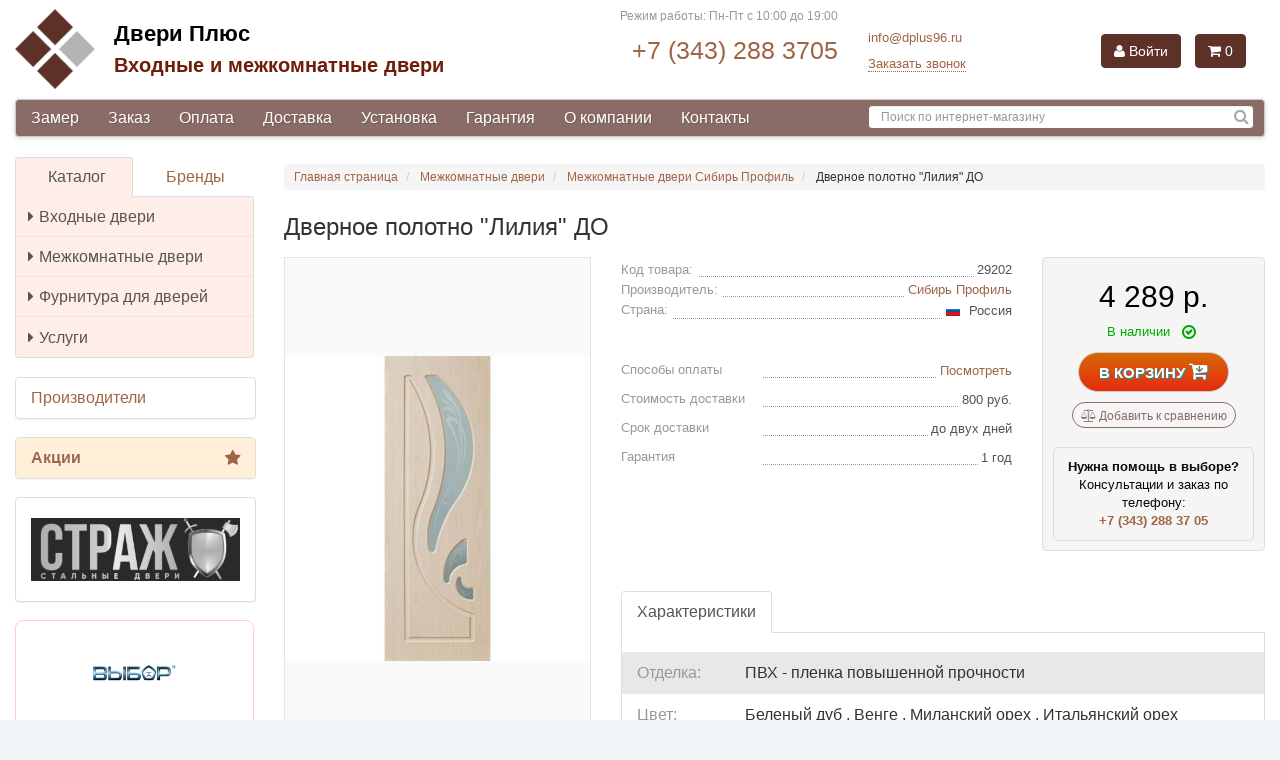

--- FILE ---
content_type: text/html; charset=UTF-8
request_url: https://dplus96.ru/item/dvernoe-polotno-liliya-do.html
body_size: 35063
content:
<!DOCTYPE html>
<html lang="ru">

<head>
    <meta charset="utf-8">

    <meta http-equiv="X-UA-Compatible" content="IE=edge">

    <meta name="viewport" content="width=device-width, initial-scale=1">

    <meta name='wmail-verification' content='c8fbeb3cf1535942d67c565a8643edca' />
    <meta name="google-site-verification" content="rz2GLSJEC5W1IUgEpvicsYZnUBNQ3chvvxEJzeQQDgU" />
    <meta name="msvalidate.01" content="EBF7708492F786F4FE9E1609524E65ED" />

    <title>Дверное полотно &quot;Лилия&quot; ДО купить в Екатеринбурге в магазине Двери Плюс</title>

<meta name="description" content="Дверное полотно &quot;Лилия&quot; ДО в магазине Двери Плюс (г. Екатеринбург)."/>
<meta name="keywords" content="Дверное полотно &quot;Лилия&quot; ДО"/>
        <link rel="canonical" href="https://dplus96.ru/item/dvernoe-polotno-liliya-do.html"/>

    

    <link rel="icon" href="/favicon.ico" type="image/x-icon"/>
<link rel="shortcut icon" href="/favicon.ico" type="image/x-icon"/>
    <link rel="stylesheet" href="/min/main-2eb4f45.css" />

    <script>
var ip = "18.218.240.121";

var yandex_metrika_id = 51636023;

var google_analytics_id = "UA-131206178-1";

var google_tagmanager_id = "GTM-T2JN7JZ";

var images_base_path = "";
</script>

</head>

<body class="page-item">

<div id="wrapper" class="container-fluid container-max-width">

            <div id="header" class="row">
            <div class="col-lg-12">
                <div class="navbar navbar-default visible-xs-12 hidden-sm hidden-md hidden-lg" role="navigation">
    <div class="container">
        <div class="navbar-header">
            <button type="button" class="navbar-toggle" data-toggle="offcanvas" data-target=".sidebar-nav">
                <span class="icon-bar"></span>
                <span class="icon-bar"></span>
                <span class="icon-bar"></span>
            </button>
            <a class="navbar-brand logo" href="/"></a>
        </div>
    </div>
</div>            </div>
            <div class="col-lg-12 offcanvas">
                
<div class="row header-top">
    <div class="col-xs-6 col-sm-4 col-md-7 col-lg-5 hidden-xs">
        <a href="/" class="logo"></a>

        <div class="logo-text">
            <a class="logo-text-line-1" href="/">Двери Плюс</a>
            <a class="logo-text-line-2" href="/">Входные и межкомнатные двери</a>
        </div>
    </div>



    <div class="col-xs-6 col-sm-3 col-md-4 col-lg-3">
        <div class="row">
            <div class="col-lg-12 opening-times">
                <span class="value">Режим работы: Пн-Пт с 10:00 до 19:00</span>

                <!--
                <span class="range hidden-xs" data-toggle="tooltip" data-placement="right" data-title="Работаем с понедельника до воскресенья<br>
С 9:00 до 19:00<br>
Прием заказов круглосуточно" data-html="true"></span>
            -->
            </div>
            <div class="col-lg-12 ht-contacts">
                <span><a href="tel:+73432883705">+7 (343) 288 3705</a></span>
            </div>
        </div>
    </div>

    <div class="col-xs-6 col-sm-3 col-md-2 col-lg-2">
        
<div class="contact-mail">
    <a href="mailto:info@dplus96.ru">info@dplus96.ru</a>
</div>

<div class="recall">
    <span class="link fancybox-ajax recall-btn" data-href="/ajax/recallform/">Заказать звонок</span>
</div>
    </div>

    <div class="col-xs-12 col-sm-2 col-md-3 col-lg-2">
        <!--noindex-->






<div id="compoBasket" class="">
            <a href="/login/" class="btn btn-info login"><span class="font-icon fa fa-user"></span> Войти</a>
    
            <button type="button" class="btn btn-info cart"><span class="font-icon fa fa-shopping-cart"></span> 0</button>
    </div>
<!--/noindex-->    </div>
</div>
            </div>
            <div class="col-lg-12 offcanvas">
                <div class="menu">

    <nav class="navbar navbar-default ">

        <div class="row">

            <div class="col-sm-12 col-md-8 col-lg-8">

                <ul class="nav navbar-nav">
                    
                    
                                                    <li >
                                <a href="/measurement/" rel="nofollow">
                                    Замер                                </a>
                            </li>
                        
                    
                                                    <li >
                                <a href="/to-order/" rel="nofollow">
                                    Заказ                                </a>
                            </li>
                        
                    
                                                    <li >
                                <a href="/payment/" rel="nofollow">
                                    Оплата                                </a>
                            </li>
                        
                    
                                                    <li >
                                <a href="/delivery/" rel="nofollow">
                                    Доставка                                </a>
                            </li>
                        
                    
                                                    <li >
                                <a href="/setting/" rel="nofollow">
                                    Установка                                </a>
                            </li>
                        
                    
                                                    <li >
                                <a href="/guarantee/" rel="nofollow">
                                    Гарантия                                </a>
                            </li>
                        
                    
                                                    <li >
                                <a href="/about/" rel="nofollow">
                                    О компании                                </a>
                            </li>
                        
                    
                                                    <li >
                                <a href="/contacts/" rel="nofollow">
                                    Контакты                                </a>
                            </li>
                        
                                    </ul>

            </div>

            <div class="col-sm-12 col-md-4 col-lg-4">
                <form method="get" action="/search/" class="navbar-form navbar-right search" role="search">
                    <div class="row form-group ">
                        <input class="form-control" autocomplete="off" type="text" name="keyword" placeholder="Поиск по интернет-магазину" value=""/>
                        <button type="submit" class="btn-search" title="Найти"><span class="font-icon fa fa-search" aria-hidden="true"></span></button>
                    </div>
                </form>
            </div>

        </div>

    </nav>
</div>            </div>
        </div>
    
    <div id="main" class="row">

                                        
                            
                    <div id="sidebar" class="col-sm-4 col-md-3 col-lg-3 offcanvas">
                <div class="row sidebar">
    <div class="col-lg-12 sidebar-item">
        <div id="menu-side">

    <ul class="nav nav-tabs nav-justified">
        <li class="active">
            <a data-toggle="tab" href="#menu-side-tab-catalog">Каталог</a>
        </li>
        <li >
            <a data-toggle="tab" href="#menu-side-tab-brands">Бренды</a>
        </li>
    </ul>

    <div class="tab-content">
        <div class="tab-pane active" id="menu-side-tab-catalog">
            <div class="list-group list-group-collapse">
                                    

                                                                                                                    <a class="list-group-item " href="/catalog/vhodnye-dveri.html">
                                    <i class="font-icon fa fa-caret-right"></i>Входные двери                                </a>









                                                                        

                                                                                                                    <a class="list-group-item " href="/catalog/mezhkomnatnye-dveri.html">
                                    <i class="font-icon fa fa-caret-right"></i>Межкомнатные двери                                </a>









                                                                        

                        
                                                                                        <a class="list-group-item  " href="/category/furnitura-dlya-dverey.html">
                                    <i class="font-icon fa fa-caret-right"></i>Фурнитура для дверей                                </a>
                            
                            <div class="list-group" >
                                                                                                                                                                                                    <a class="list-group-item " href="/catalog/ruchki.html">
                                                <i class="font-icon fa fa-caret-right"></i>Дверные ручки                                            </a>
                                                                                                                                                                                                            <a class="list-group-item " href="/catalog/zamki.html">
                                                <i class="font-icon fa fa-caret-right"></i>Дверные замки, защелки                                            </a>
                                                                                                                                                                                                            <a class="list-group-item " href="/catalog/nakladki.html">
                                                <i class="font-icon fa fa-caret-right"></i>Накладки, поворотные ручки                                            </a>
                                                                                                                                                                                                            <a class="list-group-item " href="/catalog/petli.html">
                                                <i class="font-icon fa fa-caret-right"></i>Дверные петли                                            </a>
                                                                                                                                                                                                            <a class="list-group-item " href="/catalog/ogranichitel-otkryvaniya.html">
                                                <i class="font-icon fa fa-caret-right"></i>Упоры и ограничители                                            </a>
                                                                                                                                                                                                            <a class="list-group-item " href="/catalog/dlya-razdvizhnyh-dverey.html">
                                                <i class="font-icon fa fa-caret-right"></i>Для раздвижных дверей                                            </a>
                                                                                                                                                                                                            <a class="list-group-item " href="/catalog/dovodchiki.html">
                                                <i class="font-icon fa fa-caret-right"></i>Доводчики                                            </a>
                                                                                                            
                                
                            </div>
                                            

                                                                                                                    <a class="list-group-item " href="/catalog/uslugi.html">
                                    <i class="font-icon fa fa-caret-right"></i>Услуги                                </a>









                                                                                                    </div>
        </div>
        
        <div class="tab-pane " id="menu-side-tab-brands">
            <div id="menu-side-tab-brands-list-nav" class="listnav-nav"></div>
            <ul id="menu-side-tab-brands-list" class="listnav-list lmfirst "  >
                                                                                    <li><a class="list-group-item " href="/manufacturer/adden-bau.html"><span class="f32"><span class="flag de" ></span></span> Adden Bau</a></li>
                                                                                                        <li><a class="list-group-item " href="/manufacturer/agb.html"><span class="f32"><span class="flag it" ></span></span> AGB</a></li>
                                                                                                        <li><a class="list-group-item " href="/manufacturer/archie.html"><span class="f32"><span class="flag es" ></span></span> Archie</a></li>
                                                                                                        <li><a class="list-group-item " href="/manufacturer/armadillo.html"><span class="f32"><span class="flag it" ></span></span> Armadillo</a></li>
                                                                                                        <li><a class="list-group-item " href="/manufacturer/arsenal.html"><span class="f32"><span class="flag ru" ></span></span> Arsenal</a></li>
                                                                                                        <li><a class="list-group-item " href="/manufacturer/berserker.html"><span class="f32"><span class="flag ru" ></span></span> BERSERKER</a></li>
                                                                                                        <li><a class="list-group-item " href="/manufacturer/bussare.html"><span class="f32"><span class="flag pt" ></span></span> Bussare</a></li>
                                                                                                        <li><a class="list-group-item " href="/manufacturer/casaporte-g-odincovo.html"><span class="f32"><span class="flag ru" ></span></span> Casaporte</a></li>
                                                                                                        <li><a class="list-group-item " href="/manufacturer/dorma.html"><span class="f32"><span class="flag de" ></span></span> DORMA</a></li>
                                                                                                        <li><a class="list-group-item " href="/manufacturer/feretta.html"><span class="f32"><span class="flag ru" ></span></span> FERETTA</a></li>
                                                                                                        <li><a class="list-group-item " href="/manufacturer/dvernaya-birzha.html"><span class="f32"><span class="flag ru" ></span></span> Ferroni</a></li>
                                                                                                        <li><a class="list-group-item " href="/manufacturer/fuaro.html"><span class="f32"><span class="flag cn" ></span></span> Fuaro</a></li>
                                                                                                        <li><a class="list-group-item " href="/manufacturer/gf.html"> GF</a></li>
                                                                                                        <li><a class="list-group-item " href="/manufacturer/lord-g-cheboksary.html"><span class="f32"><span class="flag ru" ></span></span> Lord</a></li>
                                                                                                        <li><a class="list-group-item " href="/manufacturer/luxor.html"><span class="f32"><span class="flag ru" ></span></span> Luxor</a></li>
                                                                                                        <li><a class="list-group-item " href="/manufacturer/milyana-g-ulyanovsk.html"><span class="f32"><span class="flag ru" ></span></span> Milyana</a></li>
                                                                                                        <li><a class="list-group-item " href="/manufacturer/morelli.html"><span class="f32"><span class="flag it" ></span></span> Morelli</a></li>
                                                                                                        <li><a class="list-group-item " href="/manufacturer/olovi.html"><span class="f32"><span class="flag ru" ></span></span> OLOVI</a></li>
                                                                                                        <li><a class="list-group-item " href="/manufacturer/ostium-g-ulyanovsk.html"><span class="f32"><span class="flag ru" ></span></span> OSTIUM</a></li>
                                                                                                        <li><a class="list-group-item " href="/manufacturer/palidore.html"><span class="f32"><span class="flag cn" ></span></span> Palidore</a></li>
                                                                                                        <li><a class="list-group-item " href="/manufacturer/palladium.html"><span class="f32"><span class="flag cn" ></span></span> Palladium</a></li>
                                                                                                        <li><a class="list-group-item " href="/manufacturer/pandoor.html"><span class="f32"><span class="flag il" ></span></span> Pandoor</a></li>
                                                                                                        <li><a class="list-group-item " href="/manufacturer/profil-doors-g-moskva.html"><span class="f32"><span class="flag ru" ></span></span> Profil Doors</a></li>
                                                                                                        <li><a class="list-group-item " href="/manufacturer/punto.html"><span class="f32"><span class="flag cn" ></span></span> PUNTO</a></li>
                                                                                                        <li><a class="list-group-item " href="/manufacturer/rucetti.html"><span class="f32"><span class="flag it" ></span></span> Rucetti</a></li>
                                                                                                        <li><a class="list-group-item " href="/manufacturer/torex.html"><span class="f32"><span class="flag ru" ></span></span> Torex</a></li>
                                                                                                        <li><a class="list-group-item " href="/manufacturer/velldoris.html"><span class="f32"><span class="flag ru" ></span></span> VellDoris</a></li>
                                                                                                        <li><a class="list-group-item " href="/manufacturer/verda-g-odincovo.html"><span class="f32"><span class="flag ru" ></span></span> Verda</a></li>
                                                                                                        <li><a class="list-group-item " href="/manufacturer/buldors.html"><span class="f32"><span class="flag ru" ></span></span> Бульдорс</a></li>
                                                                                                        <li><a class="list-group-item " href="/manufacturer/vladimirskaya-fabrika-dverey.html"><span class="f32"><span class="flag ru" ></span></span> Владимирская Фабрика Дверей</a></li>
                                                                                                        <li><a class="list-group-item " href="/manufacturer/vybor.html"><span class="f32"><span class="flag ru" ></span></span> Выбор</a></li>
                                                                                                        <li><a class="list-group-item " href="/manufacturer/luidoor-g-ulyanovsk.html"><span class="f32"><span class="flag ru" ></span></span> ДвериХолл</a></li>
                                                                                                        <li><a class="list-group-item " href="/manufacturer/dvernaya-liniya.html"><span class="f32"><span class="flag ru" ></span></span> Дверная линия</a></li>
                                                                                                        <li><a class="list-group-item " href="/manufacturer/dvernoy-kontinent.html"><span class="f32"><span class="flag ru" ></span></span> Дверной континент</a></li>
                                                                                                        <li><a class="list-group-item " href="/manufacturer/zodchiy-g-cheboksary.html"><span class="f32"><span class="flag ru" ></span></span> Зодчий</a></li>
                                                                                                        <li><a class="list-group-item " href="/manufacturer/krona.html"><span class="f32"><span class="flag ru" ></span></span> Крона</a></li>
                                                                                                        <li><a class="list-group-item " href="/manufacturer/mk-viktoriya.html"><span class="f32"><span class="flag ru" ></span></span> МК Виктория</a></li>
                                                                                                        <li><a class="list-group-item " href="/manufacturer/okean-g-ulyanovsk.html"><span class="f32"><span class="flag ru" ></span></span> Океан</a></li>
                                                                                                        <li><a class="list-group-item " href="/manufacturer/potencial-plyus.html"><span class="f32"><span class="flag ru" ></span></span> Потенциал Плюс</a></li>
                                                                                                        <li><a class="list-group-item " href="/manufacturer/sibir-profil.html"><span class="f32"><span class="flag ru" ></span></span> Сибирь Профиль</a></li>
                                                                                                        <li><a class="list-group-item " href="/manufacturer/optimum.html"><span class="f32"><span class="flag ru" ></span></span> Синержи</a></li>
                                                                                                        <li><a class="list-group-item " href="/manufacturer/status-g-velikiy-novgorod.html"><span class="f32"><span class="flag ru" ></span></span> Статус</a></li>
                                                                                                        <li><a class="list-group-item " href="/manufacturer/strazh.html"><span class="f32"><span class="flag ru" ></span></span> Страж</a></li>
                                                                                                        <li><a class="list-group-item " href="/manufacturer/sudar.html"><span class="f32"><span class="flag ru" ></span></span> Сударь</a></li>
                                                                                                        <li><a class="list-group-item " href="/manufacturer/td-bekar.html"><span class="f32"><span class="flag ru" ></span></span> ТД Бекар</a></li>
                                                                                                        <li><a class="list-group-item " href="/manufacturer/fabrika-voshod.html"><span class="f32"><span class="flag ru" ></span></span> Фабрика "Dverona"</a></li>
                                                                                                        <li><a class="list-group-item " href="/manufacturer/forpost.html"><span class="f32"><span class="flag ru" ></span></span> Форпост</a></li>
                                                                                                        <li><a class="list-group-item " href="/manufacturer/chfd.html"><span class="f32"><span class="flag ru" ></span></span> ЧФД (Чебоксарская Фабрика Дверей)</a></li>
                                                </ul>
        </div>
    </div>

</div>
    </div>

    <div class="col-lg-12 sidebar-item sidebar-item-no-padding">
        <div class="panel panel-default">
            <div class="panel-body">

                <div class="">
                    <ul class="list-group list-group-links" style="    margin-bottom: 0;">


                        <li class="list-group-item list-group-item-actions">
                            <a style="" href="/manufacturer/" rel="nofollow">Производители</a>
                        </li>

                    </ul>
                </div>


            </div>
        </div>
    </div>

    <div class="col-lg-12 sidebar-item sidebar-item-no-padding specials">
        <div class="panel panel-default">
            <div class="panel-body">
                
<div class="specials">
    <ul class="list-group list-group-links">

                                
            <li class="list-group-item list-group-item-actions">
                <a style="    background-color: #ffeed8;" href="/actions/" rel="nofollow">Акции<span class="font-icon fa fa-star"></span></a>
            </li>
                                                                                                                    
    </ul>
</div>


            </div>
        </div>
    </div>

            <div class="col-lg-12 sidebar-item banners">
            <div class="panel panel-default">
                <div class="panel-body text-center">
                    <p><a href="https://dplus96.ru/catalog/brand-strazh/vhodnye-dveri.html"><img alt="" src="[data-uri]" /></a></p>                </div>
            </div>
        </div>
    
    <div class="col-lg-12 sidebar-item banners" style="
    border: none;
">
        <div class="panel panel-default" style="
    border: none;
">
            <div class="panel-body text-center" style="
    position: relative;
    padding-left: 0;
    padding-right: 0;
        padding-top: 0;
">


                <div style="
    border: 1px solid #ffcece;
    border-radius: 8px;
    padding: 10px;
">
                    <a class="header clamp-3" title="Дверь металлическая &laquo;Термо&raquo; с терморазрывом" href="/item/dver-metallicheskaya-termo.html" style="
    font-weight: bold;
    margin-bottom: 10px;
    font-size: 18px;
"><img src="/dbpics/126994_small.PNG" width="130" class="img-responsive" alt="Выбор" style="
    width: auto!important;
    height: 83px !important;
    max-width: none !important;
    display: inline-block;
"><div>Дверь металлическая &laquo;Термо&raquo; с терморазрывом</div></a>


                    <div class="catalog-block-item-footer" style="
    background-color: transparent;
    border: none;
">
                        <div class="price-box">
                            <div class="price-old" style="
    text-align: center;
    margin: 0 auto;
    position: relative;
    margin-bottom: -25px;
    background-color: transparent;
    left: 0;
">
                               28 700 р.
                            </div>
                            <div class="price price-new">
                                23 500 р.
                            </div>
                        </div>
                    </div>


                </div>


                <div style="
    border: 1px solid #ffcece;
    border-radius: 8px;
    padding: 10px;margin-top: 10px;
">
                    <a class="header clamp-3" title="Дверное полотно &laquo;Грация&raquo; ДГ Шпон" href="/item/dvernoe-polotno-graciya-dg-shpon.html" style="
    font-weight: bold;
    margin-bottom: 10px;
    font-size: 18px;
"><img src="/dbpics/127012_small.JPG" width="130" class="img-responsive" alt="Владимирская Фабрика Дверей" style="
    width: auto!important;
    height: 83px !important;
    max-width: none !important;
    display: inline-block;
"><div>Дверное полотно &laquo;Грация&raquo; ДГ Шпон</div></a>


                    <div class="catalog-block-item-footer" style="
    background-color: transparent;
    border: none;
">
                        <div class="price-box">
                            <div class="price-old" style="
    text-align: center;
    margin: 0 auto;
    position: relative;
    margin-bottom: -25px;
    background-color: transparent;
    left: 0;
">
5 130 р.


                            </div>
                            <div class="price price-new">
3 990 р.
                            </div>
                        </div>
                    </div>


                </div>








                <div style="
    border: 1px solid #ffcece;
    border-radius: 8px;
    padding: 10px;margin-top: 10px;
">
                    <a class="header clamp-3" title="Дверное полотно VellDoris &laquo;Duplex&raquo;" href="/item/dvernoe-polotno-velldoris-duplex.html" style="
    font-weight: bold;
    margin-bottom: 10px;
    font-size: 18px;
"><img src="/dbpics/129839_small.JPG" width="130" class="img-responsive" alt="VellDoris" style="
    width: auto!important;
    height: 83px !important;
    max-width: none !important;
    display: inline-block;
"><div>Дверное полотно VellDoris &laquo;Duplex&raquo;</div></a>


                    <div class="catalog-block-item-footer" style="
    background-color: transparent;
    border: none;
">
                        <div class="price-box">
                            <div class="price-old" style="
    text-align: center;
    margin: 0 auto;
    position: relative;
    margin-bottom: -25px;
    background-color: transparent;
    left: 0;
">
3 429 р.



                            </div>
                            <div class="price price-new">
2 525 р.
                            </div>
                        </div>
                    </div>


                </div>















            </div>
        </div>
    </div>

    


    
    <div class="col-lg-12 sidebar-item banners">
        <div class="radius">
            <!--
            <img src="/img/Re8jLP9cCZI.jpg" style="width: 100%;">

            -->
            <a href="/measurement/" class="no-decoration zamer">
                <img src="/img/zamer.png" alt="БЕСПЛАТНЫЙ ВЫЕЗД НА ЗАМЕР ДВЕРЕЙ" style="width: 100%;">

                <div class="b-slider-text-wrap">
                    <span style="color:#ffffff">БЕСПЛАТНЫЙ ВЫЕЗД НА ЗАМЕР ДВЕРЕЙ</span>
                    <div>
                        <br>


                        <div style="    color: #4e4e4e;">* подробности уточняйте у менеджеров.</div>
                    </div>
                </div>
            </a>
        </div>
    </div>

</div>

            </div>
        
        <div id="content" class="col-sm-8 col-md-9 col-lg-9">

                            <div class="row breadcrumbs">
    <div class="col-lg-12">
        <ol class="breadcrumb text-overflow-fade" itemscope itemtype="https://schema.org/BreadcrumbList">
            <li itemprop="itemListElement" itemscope itemtype="https://schema.org/ListItem">
                <a href="/" itemprop="item">
                    <span itemprop="name">Главная страница</span>
                </a>
                <meta itemprop="position" content="1" />
            </li>
                                                            <li itemprop="itemListElement" itemscope itemtype="https://schema.org/ListItem">
                        <a href="/catalog/mezhkomnatnye-dveri.html" itemprop="item">
                            <span itemprop="name">Межкомнатные двери</span>
                            <meta itemprop="position" content="2" />
                        </a>
                    </li>
                                                                                <li itemprop="itemListElement" itemscope itemtype="https://schema.org/ListItem">
                        <a href="/catalog/brand-sibir-profil/mezhkomnatnye-dveri.html" itemprop="item">
                            <span itemprop="name">Межкомнатные двери Сибирь Профиль</span>
                            <meta itemprop="position" content="3" />
                        </a>
                    </li>
                                                                                <li itemprop="itemListElement" itemscope itemtype="https://schema.org/ListItem">
                        <span itemprop="name">Дверное полотно "Лилия" ДО</span>
                        <meta itemprop="position" content="4" />
                    </li>
                                                    </ol>
    </div>
</div>
            
    <div class="row product-item" itemscope itemtype="http://schema.org/Product" data-id="29202">
        <meta itemprop='category' content='Межкомнатные двери' />

        <div itemscope itemprop="aggregateRating" itemtype="http://schema.org/AggregateRating">
            <meta itemprop="ratingCount" content="1" />
            <meta itemprop="ratingValue" content="5" />
        </div>

        <div class="col-lg-12 header-h1">
            <h1 itemprop="name">Дверное полотно "Лилия" ДО</h1>
        </div>

        <div class="col-xs-12 col-sm-6 col-md-5 col-lg-4">
            <div class="box-img-prod">
    <div class="big-img preview">

        
    <div class="specials-labels-list">
                        </div>





        <div class="pika-stage" style="position: absolute;"></div>

        <ul class="pika-thumbs" style="display: none" >
            <li itemprop="image" itemscope itemtype="http://schema.org/ImageObject" class=" active">
                <a itemprop="contentUrl" href="/dbpics/128362.JPG" data-fancybox-group="example_group1">
                    <img src="/dbpics/128362_small.JPG" alt="Дверное полотно &quot;Лилия&quot; ДО 0" width="80"/>
                </a>
            </li>

            
                    </ul>
    </div>
</div>

            
                <a itemprop="url" href="/manufacturer/sibir-profil.html" class="thumbnail" style="max-height: 260px;">


                    <img  src="/dbpics/127018_small.JPG" class="img-responsive" alt="Сибирь Профиль" style="max-height: 250px;"/>


                </a>

            
        </div>

        <div class="col-xs-12 col-sm-6 col-md-7 col-lg-5 features-main">
            <ul class="features">
    <li>
        <span class="features-name"><span class="text-overflow">Код товара:</span></span>
        <span class="features-value"><span class="text-overflow">29202</span></span>
    </li>

    
    
        <li itemprop="brand" itemscope itemtype="http://schema.org/Brand">
            <span class="features-name"><span class="text-overflow">Производитель:</span></span>
            <span class="features-value"><span class="text-overflow"><a itemprop="url" href="/manufacturer/sibir-profil.html"><span itemprop="name">Сибирь Профиль</span></a></span></span>
        </li>


        
        <li>
            <span class="features-name">
                <span class="text-overflow">Страна:</span>
            </span>
            <span class="features-value">
                <span class="text-overflow">
                                            <span class="f16"><span class="flag ru" ></span></span>&nbsp;
                    
                    Россия                </span>
            </span>
        </li>

    

</ul>

            <ul class="features features-options">

    <li>
        <span class="features-name"><span class="text-overflow">
                Способы оплаты</span></span>
        <span class="features-value"><span class="text-overflow"><span data-href="/ajax/popuppayment/" class="show-box fancybox-ajax link link-ajax">Посмотреть</span></span></span>
    </li>



    <li>
        <span class="features-name"><span class="text-overflow">
                Стоимость доставки</span></span>
        <span class="features-value"><span class="text-overflow">800 руб.</span></span>
    </li>
    

            <li>
            <span class="features-name"><span class="text-overflow">
                    Срок доставки</span></span>
            <span class="features-value"><span class="text-overflow">до двух дней</span></span>
        </li>
    

    
            <li>
            <span class="features-name"><span class="text-overflow">
                    Гарантия</span></span>
            <span class="features-value"><span class="text-overflow">1 год</span></span>
        </li>
    
    
</ul>






            

        </div>

        <div class="col-xs-12 col-sm-6 col-md-7 col-lg-3 box-info-pay">
            <div class="pr-price-inf" itemprop="offers" itemscope itemtype="http://schema.org/Offer">
    <link itemprop="url" href="/item/dvernoe-polotno-liliya-do.html" />
    <link itemprop="itemCondition" href="http://schema.org/NewCondition">

    
    <div class="price-wrap pr-price-inf-price">
                <span class="price"><span itemprop="price" content="4289">4 289</span> р.</span>




        <meta itemprop="priceCurrency" content="RUB"/>

    </div>

    <div class="text-overflow availability availability-state-10" >

            <span class="font-icon fa fa-check-circle-o"></span>
    
    
    
    
    
            В наличии    
</div>
    
            <link itemprop="availability" href="http://schema.org/InStock"/>
    
    
    
    
    



    

            <div>
                        <a href="#buy" class="btn btn-default buy buyClick" data-id="29202">В корзину <span class="font-icon fa fa-cart-arrow-down"></span></a>
        </div>
    
    

    <div>
        <a href="#cpmr" data-id="29202" rel="nofollow" class="hidden-xs add-compare btn-compare-blue compareClick"><span class="font-icon fa fa-balance-scale"></span> Добавить к сравнению</a>
    </div>

        

    <div style="margin: 5px 10px -10px 10px;padding: 10px;border: 1px solid #DCDCDC;border-radius: 5px 5px 5px 5px;color: #0a0a0a;font-size: 13px;">
        <b>Нужна помощь в выборе?</b><br>
        Консультации и заказ по<br>телефону:
        <div style="font-weight: bold"><a href="tel:+73432883705">+7 (343) 288 37 05</a></div>
    </div>


<!--
    <div style="margin: 5px 10px -10px 10px;padding: 10px;border: 1px solid #DCDCDC;border-radius: 5px 5px 5px 5px;color: #0a0a0a;font-size: 13px;">
        <b style="
    color: #eb4027;
">ВНИМАНИЕ!</b><br>
        При покупки от <strong>5 шт.</strong> действуют специальные цены. Размер скидки уточняйте у менеджера по телефону
        <div style="font-weight: bold"><a href="tel:83433394576">8 (343) 339-4576</a></div>
        <div style="font-weight: bold"><a href="tel:89826688966">8 (982) 668-8966</a></div>
    </div>

-->


</div>
        </div>

        <div class="col-xs-12 col-sm-12 col-md-12 col-lg-8 tabs-wrap">
            
<ul class="nav nav-tabs " role="tablist">
    <li role="presentation" class="active">
        <a href="#tab-features" data-toggle="tab">Характеристики</a>
    </li>

    

    <li role="presentation" style="display: none">
        <a href="#tab-reviews" data-toggle="tab" >
                            Отзывы
                    </a>
    </li>



</ul>

<div class="tab-content">
    <div role="tabpanel" class="tab-pane active " id="tab-features" >
        <table class="table-info-prod table-striped">
                                            <tr >
                    <td>Отделка:
                                            </td>
                    <td>

                                                                            
                                                                    ПВХ - пленка повышенной прочности                                                                                                                                                    
                    </td>
                </tr>

                                            <tr class="bgc">
                    <td>Цвет:
                                            </td>
                    <td>

                                                                            
                                                                    Беленый дуб                                    ,                                                                                        
                                                                    Венге                                    ,                                                                                        
                                                                    Миланский орех                                    ,                                                                                        
                                                                    Итальянский орех                                                                                                                                                    
                    </td>
                </tr>

                                            <tr >
                    <td>Размер:
                                            </td>
                    <td>

                                                                            
                                                                    600*2000мм                                    ,                                                                                        
                                                                    400*2000мм                                    ,                                                                                        
                                                                    700*2000мм                                    ,                                                                                        
                                                                    800*2000мм                                                                                                                                                    
                    </td>
                </tr>

                                            <tr class="bgc">
                    <td>Стекло:
                                            </td>
                    <td>

                                                                            
                                                                    Белое                                                                                                                                                    
                    </td>
                </tr>

                    </table>
    </div>

    <div role="tabpanel" class="tab-pane tab-pane-padding " id="tab-reviews">
        <div class="reviews_wrapper">




    <div class="reviews">

        <div class="row">

            <div class="col-lg-6 reviews-count">
                                    Отзывов пока нет
                            </div>

            <div class="col-lg-6">
                <button type="button" class="btn btn-sm pull-right btn-extend btn-review-create " data-toggle="modal" data-target="#review-modal">
                    Оставить отзыв
                </button>
            </div>




        </div>

        <div class="row">
            <div class="col-lg-12 reviews-list">
                


            </div>
        </div>







        <!-- Modal -->
        <div class="modal fade bs-example-modal-lg" id="review-modal" tabindex="-1" role="dialog" aria-labelledby="review-modalLabel">
            <div class="modal-dialog modal-lg" role="document">
                <div class="modal-content">
                    <div class="modal-header">
                        <button type="button" class="close" data-dismiss="modal" aria-label="Close"><span aria-hidden="true">&times;</span></button>
                        <h4 class="modal-title" id="review-modalLabel">Оставить отзыв к товару</h4>
                    </div>
                    <div class="modal-body modal-body-padding">

                        <form class="form-horizontal form-grey review-form">
                            <fieldset>
                            <div class="row">
                                <div class="col-lg-12">

                                    <div class="form-group">
                                        <label for="review-name" class="col-sm-3 control-label">Ваше имя <sup>*</sup></label>

                                        <div class="col-sm-9">
                                            <input type="text"
                                                   class="form-control required"
                                                   required="required"
                                                   id="review-name"
                                                   placeholder=""
                                                   name="name"
                                                   value="">
                                        </div>
                                    </div>


                                    <div class="form-group">
                                        <label for="review-email" class="col-sm-3 control-label">E-mail <sup>*</sup></label>

                                        <div class="col-sm-9">
                                            <input pattern="[a-zA-Z0-9._%+-]+@[a-zA-Z0-9.-]+\.[a-zA-Z]{2,3}$" type="email"
                                                   class="form-control required"
                                                   required="required"
                                                   id="review-email"
                                                   placeholder=""
                                                   name="email"
                                                   value="">
                                        </div>
                                    </div>

                                    <div class="form-group">
                                        <label for="review-message" class="col-sm-3 control-label">Комментарий <sup>*</sup></label>

                                        <div class="col-sm-9">
                                                <textarea
                                                    placeholder=""
                                                    name="message"
                                                    id="review-message"
                                                    class="form-control required" required="required" rows="3"></textarea>
                                        </div>
                                    </div>


                                    <div class="form-group">
                                        <label for="review-star" class="col-sm-3 control-label">Оценка</label>

                                        <div class="col-sm-9">
                                            <input name="rate" type="hidden"  id="review-star"  class=" star rating-review" value="0"/>
                                        </div>
                                    </div>


                                </div>
                            </div>

                            <div class="row">
                                <div class="col-lg-12">
                                    <button type="submit" class="btn btn-default btn-extend send-review" data-loading-text="Отправляем...">Оставить отзыв</button>
                                </div>
                            </div>

                            <input type="hidden" name="act" value="send">
                            <input type="hidden" name="id" value="29202">
                            </fieldset>

                        </form>


                    </div>
                </div>
            </div>
        </div>


    </div>

</div>
    </div>

    
</div>
        </div>
    </div>

    <div class="row">
        <div class="col-lg-12">
            <div class="row">

    
                

    </div>        </div>
    </div>

    <div class="row">
        <div class="col-xs-12 col-sm-12 col-md-12 col-lg-12">
            


        </div>
    </div>



    <!--noindex-->


    <div class="row last-viewed-products-bottom">
        <div class="col-lg-12">

            <div class="panel panel-default ">
                <div class="panel-heading">Похожие товары</div>

                <div class="panel-body">


                    <div id="incollectionmyCarousel">
                        <div class="row catalog-block-items-list catalog-block-items-list-slider" data-list="last.viewed.bottom" itemscope itemtype="http://schema.org/ItemList">
                                                                                        <div class="col-lg-3 slider-item">
                                                                        

<div class="catalog-block-item catalog-block-item-simple" data-id="29209" itemprop="itemListElement" itemscope itemtype="http://schema.org/Product">
    
    <div class="specials-labels-list">
                        </div>


    <div itemscope itemprop="aggregateRating" itemtype="http://schema.org/AggregateRating">
        <meta itemprop="ratingCount" content="1"/>
        <meta itemprop="ratingValue" content="5"/>
        <meta itemprop="bestRating" content="5"/>
    </div>
    <link itemprop="image" href="/dbpics/128359.JPG" />

    <a class="img img-preview" href="/item/dvernoe-polotno-201.html" style="background-image: url('/dbpics/128359_small.JPG');"></a>

    <a itemprop="url" class="header clamp-3" title="Дверное полотно &quot;201&quot;" href="/item/dvernoe-polotno-201.html"><span itemprop="name">Дверное полотно "201"</span></a>

    <div itemprop="brand" itemscope itemtype="http://schema.org/Brand" class="manufacture  text-overflow" style="display: none;" >
                                    <span class="f16"><span class="flag ru" ></span></span>                                        <a itemprop="url" class="manufacture-header" title="Сибирь Профиль" href="/manufacturer/sibir-profil.html"><span itemprop="name">Сибирь Профиль</span></a>
                        </div>

    <meta itemprop='category' content='Межкомнатные двери'/>



        <div itemprop="description">
        <ul style="display: none;"  class="features" >
            
                                                </ul>
    </div>

    <div class="catalog-block-item-footer" itemprop="offers" itemscope itemtype="http://schema.org/Offer">
        <meta itemprop="priceCurrency" content="RUB"/>
        
            <link itemprop="availability" href="http://schema.org/InStock"/>
    
    
    
    
    


        <link itemprop="url" href="/item/dvernoe-polotno-201.html" />

        <div class="price-box pull-left">
                                                <div class="price" itemprop="price" content="3400">
                        3 400 руб.
                    </div>
                                    </div>

        <div class="btn-group pull-right actions" role="group">
            <button class="btn btn-default compare compareClick hidden-xs" data-id="29209"><span class="font-icon fa fa-balance-scale"></span></button>

                            <button class="btn btn-default buy buyClick"  data-id="29209"><span class="font-icon fa fa-cart-arrow-down"></span></button>
            
        </div>

    </div>

</div>
                                </div>
                                                            <div class="col-lg-3 slider-item">
                                                                        

<div class="catalog-block-item catalog-block-item-simple" data-id="29207" itemprop="itemListElement" itemscope itemtype="http://schema.org/Product">
    
    <div class="specials-labels-list">
                        </div>


    <div itemscope itemprop="aggregateRating" itemtype="http://schema.org/AggregateRating">
        <meta itemprop="ratingCount" content="1"/>
        <meta itemprop="ratingValue" content="5"/>
        <meta itemprop="bestRating" content="5"/>
    </div>
    <link itemprop="image" href="/dbpics/128360.JPG" />

    <a class="img img-preview" href="/item/dvernoe-polotno-graciya-do.html" style="background-image: url('/dbpics/128360_small.JPG');"></a>

    <a itemprop="url" class="header clamp-3" title="Дверное полотно &quot;Грация&quot; ДО" href="/item/dvernoe-polotno-graciya-do.html"><span itemprop="name">Дверное полотно "Грация" ДО</span></a>

    <div itemprop="brand" itemscope itemtype="http://schema.org/Brand" class="manufacture  text-overflow" style="display: none;" >
                                    <span class="f16"><span class="flag ru" ></span></span>                                        <a itemprop="url" class="manufacture-header" title="Сибирь Профиль" href="/manufacturer/sibir-profil.html"><span itemprop="name">Сибирь Профиль</span></a>
                        </div>

    <meta itemprop='category' content='Межкомнатные двери'/>



        <div itemprop="description">
        <ul style="display: none;"  class="features" >
            
                                                </ul>
    </div>

    <div class="catalog-block-item-footer" itemprop="offers" itemscope itemtype="http://schema.org/Offer">
        <meta itemprop="priceCurrency" content="RUB"/>
        
            <link itemprop="availability" href="http://schema.org/InStock"/>
    
    
    
    
    


        <link itemprop="url" href="/item/dvernoe-polotno-graciya-do.html" />

        <div class="price-box pull-left">
                                                <div class="price" itemprop="price" content="4568">
                        4 568 руб.
                    </div>
                                    </div>

        <div class="btn-group pull-right actions" role="group">
            <button class="btn btn-default compare compareClick hidden-xs" data-id="29207"><span class="font-icon fa fa-balance-scale"></span></button>

                            <button class="btn btn-default buy buyClick"  data-id="29207"><span class="font-icon fa fa-cart-arrow-down"></span></button>
            
        </div>

    </div>

</div>
                                </div>
                                                            <div class="col-lg-3 slider-item">
                                                                        

<div class="catalog-block-item catalog-block-item-simple" data-id="29205" itemprop="itemListElement" itemscope itemtype="http://schema.org/Product">
    
    <div class="specials-labels-list">
                        </div>


    <div itemscope itemprop="aggregateRating" itemtype="http://schema.org/AggregateRating">
        <meta itemprop="ratingCount" content="1"/>
        <meta itemprop="ratingValue" content="5"/>
        <meta itemprop="bestRating" content="5"/>
    </div>
    <link itemprop="image" href="/dbpics/128361.JPG" />

    <a class="img img-preview" href="/item/dvernoe-polotno-216.html" style="background-image: url('/dbpics/128361_small.JPG');"></a>

    <a itemprop="url" class="header clamp-3" title="Дверное полотно &quot;216&quot;" href="/item/dvernoe-polotno-216.html"><span itemprop="name">Дверное полотно "216"</span></a>

    <div itemprop="brand" itemscope itemtype="http://schema.org/Brand" class="manufacture  text-overflow" style="display: none;" >
                                    <span class="f16"><span class="flag ru" ></span></span>                                        <a itemprop="url" class="manufacture-header" title="Сибирь Профиль" href="/manufacturer/sibir-profil.html"><span itemprop="name">Сибирь Профиль</span></a>
                        </div>

    <meta itemprop='category' content='Межкомнатные двери'/>



        <div itemprop="description">
        <ul style="display: none;"  class="features" >
            
                                                </ul>
    </div>

    <div class="catalog-block-item-footer" itemprop="offers" itemscope itemtype="http://schema.org/Offer">
        <meta itemprop="priceCurrency" content="RUB"/>
        
            <link itemprop="availability" href="http://schema.org/InStock"/>
    
    
    
    
    


        <link itemprop="url" href="/item/dvernoe-polotno-216.html" />

        <div class="price-box pull-left">
                                                <div class="price" itemprop="price" content="3970">
                        3 970 руб.
                    </div>
                                    </div>

        <div class="btn-group pull-right actions" role="group">
            <button class="btn btn-default compare compareClick hidden-xs" data-id="29205"><span class="font-icon fa fa-balance-scale"></span></button>

                            <button class="btn btn-default buy buyClick"  data-id="29205"><span class="font-icon fa fa-cart-arrow-down"></span></button>
            
        </div>

    </div>

</div>
                                </div>
                                                            <div class="col-lg-3 slider-item">
                                                                        

<div class="catalog-block-item catalog-block-item-simple" data-id="29193" itemprop="itemListElement" itemscope itemtype="http://schema.org/Product">
    
    <div class="specials-labels-list">
                        </div>


    <div itemscope itemprop="aggregateRating" itemtype="http://schema.org/AggregateRating">
        <meta itemprop="ratingCount" content="1"/>
        <meta itemprop="ratingValue" content="5"/>
        <meta itemprop="bestRating" content="5"/>
    </div>
    <link itemprop="image" href="/dbpics/125318.JPG" />

    <a class="img img-preview" href="/item/dvernoe-polotno-eliza-dg.html" style="background-image: url('/dbpics/125318_small.JPG');"></a>

    <a itemprop="url" class="header clamp-3" title="Дверное полотно &quot;Элиза&quot; ДГ" href="/item/dvernoe-polotno-eliza-dg.html"><span itemprop="name">Дверное полотно "Элиза" ДГ</span></a>

    <div itemprop="brand" itemscope itemtype="http://schema.org/Brand" class="manufacture  text-overflow" style="display: none;" >
                                    <span class="f16"><span class="flag ru" ></span></span>                                        <a itemprop="url" class="manufacture-header" title="Сибирь Профиль" href="/manufacturer/sibir-profil.html"><span itemprop="name">Сибирь Профиль</span></a>
                        </div>

    <meta itemprop='category' content='Межкомнатные двери'/>



        <div itemprop="description">
        <ul style="display: none;"  class="features" >
            
                                                </ul>
    </div>

    <div class="catalog-block-item-footer" itemprop="offers" itemscope itemtype="http://schema.org/Offer">
        <meta itemprop="priceCurrency" content="RUB"/>
        
            <link itemprop="availability" href="http://schema.org/InStock"/>
    
    
    
    
    


        <link itemprop="url" href="/item/dvernoe-polotno-eliza-dg.html" />

        <div class="price-box pull-left">
                                                <div class="price" itemprop="price" content="3600">
                        3 600 руб.
                    </div>
                                    </div>

        <div class="btn-group pull-right actions" role="group">
            <button class="btn btn-default compare compareClick hidden-xs" data-id="29193"><span class="font-icon fa fa-balance-scale"></span></button>

                            <button class="btn btn-default buy buyClick"  data-id="29193"><span class="font-icon fa fa-cart-arrow-down"></span></button>
            
        </div>

    </div>

</div>
                                </div>
                                                            <div class="col-lg-3 slider-item">
                                                                        

<div class="catalog-block-item catalog-block-item-simple" data-id="29192" itemprop="itemListElement" itemscope itemtype="http://schema.org/Product">
    
    <div class="specials-labels-list">
                        </div>


    <div itemscope itemprop="aggregateRating" itemtype="http://schema.org/AggregateRating">
        <meta itemprop="ratingCount" content="1"/>
        <meta itemprop="ratingValue" content="5"/>
        <meta itemprop="bestRating" content="5"/>
    </div>
    <link itemprop="image" href="/dbpics/128323.JPG" />

    <a class="img img-preview" href="/item/dvernoe-polotno-215.html" style="background-image: url('/dbpics/128323_small.JPG');"></a>

    <a itemprop="url" class="header clamp-3" title="Дверное полотно &quot;215&quot;" href="/item/dvernoe-polotno-215.html"><span itemprop="name">Дверное полотно "215"</span></a>

    <div itemprop="brand" itemscope itemtype="http://schema.org/Brand" class="manufacture  text-overflow" style="display: none;" >
                                    <span class="f16"><span class="flag ru" ></span></span>                                        <a itemprop="url" class="manufacture-header" title="Сибирь Профиль" href="/manufacturer/sibir-profil.html"><span itemprop="name">Сибирь Профиль</span></a>
                        </div>

    <meta itemprop='category' content='Межкомнатные двери'/>



        <div itemprop="description">
        <ul style="display: none;"  class="features" >
            
                                                </ul>
    </div>

    <div class="catalog-block-item-footer" itemprop="offers" itemscope itemtype="http://schema.org/Offer">
        <meta itemprop="priceCurrency" content="RUB"/>
        
            <link itemprop="availability" href="http://schema.org/InStock"/>
    
    
    
    
    


        <link itemprop="url" href="/item/dvernoe-polotno-215.html" />

        <div class="price-box pull-left">
                                                <div class="price" itemprop="price" content="3835">
                        3 835 руб.
                    </div>
                                    </div>

        <div class="btn-group pull-right actions" role="group">
            <button class="btn btn-default compare compareClick hidden-xs" data-id="29192"><span class="font-icon fa fa-balance-scale"></span></button>

                            <button class="btn btn-default buy buyClick"  data-id="29192"><span class="font-icon fa fa-cart-arrow-down"></span></button>
            
        </div>

    </div>

</div>
                                </div>
                                                    </div>


                    </div>

                </div>
            </div>

        </div>
    </div>


    <!--/noindex-->
<!-- Rating@Mail.ru counter dynamic remarketing appendix -->
<script type="text/javascript">
    var _tmr = _tmr || [];
    _tmr.push({
        type: 'itemView',
        productid: '29202',
        pagetype: 'product',
        list: '1',
        totalvalue: '4289.0000'
    });
</script>
<!-- // Rating@Mail.ru counter dynamic remarketing appendix -->
</div><!-- wrapper -->

</div><!-- main -->

    <div id="footer">
        <div class="row" itemtype="http://schema.org/Organization" itemscope="">
            <div class="col-xs-12 col-sm-3 col-md-3 col-lg-3">
                
<a href="/" class="logo"></a>

<div class="copy-wrap">
    <div class="copy">
        Copyright &copy; 2026.
    </div>

    <div itemprop="name">Компания "Двери Плюс" Екатеринбург</div>
</div>            </div>
            <div class="col-xs-6 col-sm-2 col-md-2 col-lg-2">
                <!--noindex-->
<div>
    <div class="title">Покупателю</div>
    <ul class="menu-footer">
        <li ><a href="/about/">О компании</a></li>
        <li ><a href="/measurement/">Замер</a></li>
        <li ><a href="/to-order/">Заказ</a></li>
        <li ><a href="/payment/">Оплата</a></li>
        <li ><a href="/delivery/">Доставка</a></li>
        <li ><a href="/setting/">Установка</a></li>
        <li ><a href="/guarantee/">Гарантия</a></li>
    </ul>
</div>
<!--/noindex-->
            </div>
            <div class="col-xs-6 col-sm-5 col-md-5 col-lg-4 col-contacts">
                
<div class="title">Контакты</div>

<ul class="contacts">
    <li class="address">
        <i class="font-icon fa fa-map-marker"></i>
        <div itemprop="address">
            <p>г. Екатеринбург, Сибирский тракт, 8Б, офис 108<br />
<a href="/contacts/">Контакты</a>.</p>        </div>
    </li>

    <li class="phone">
        <i class="font-icon fa fa-phone"></i>

        <div itemprop="telephone">
            <span><a href="tel:+73432883705">+7 (343) 288 3705</a></span>        </div>
    </li>

    <li class="email">
        <i class="font-icon fa fa-envelope"></i>

        <div itemprop="email">
            <a href="mailto:info@dplus96.ru">
                info@dplus96.ru            </a>
        </div>
    </li>
</ul>            </div>
            <div class="col-xs-12 col-sm-2 col-md-2 col-lg-2 text-left">
                
                <div>
                    <div class="title">Каталог</div>
                    <ul class="menu-footer">
                                                                                                                        <li><a href="/catalog/vhodnye-dveri.html">Входные двери</a></li>
                                                                                                                                <li><a href="/catalog/mezhkomnatnye-dveri.html">Межкомнатные двери</a></li>
                                                                                                                                <li><a href="/category/furnitura-dlya-dverey.html">Фурнитура для дверей</a></li>
                                                                                                                                <li><a href="/catalog/uslugi.html">Услуги</a></li>
                                                                                                        </ul>
                </div>


            </div>
        </div>
        <div class="row bottom">
            <div class="col-lg-7 col-lg-offset-3 compo">
            </div>
            <div class="col-lg-2">
                
<div class="counters">
            <!-- Rating@Mail.ru counter -->
<script type="text/javascript">
var _tmr = window._tmr || (window._tmr = []);
_tmr.push({id: "3077058", type: "pageView", start: (new Date()).getTime()});
(function (d, w, id) {
  if (d.getElementById(id)) return;
  var ts = d.createElement("script"); ts.type = "text/javascript"; ts.async = true; ts.id = id;
  ts.src = "https://top-fwz1.mail.ru/js/code.js";
  var f = function () {var s = d.getElementsByTagName("script")[0]; s.parentNode.insertBefore(ts, s);};
  if (w.opera == "[object Opera]") { d.addEventListener("DOMContentLoaded", f, false); } else { f(); }
})(document, window, "topmailru-code");
</script><noscript><div>
<img src="https://top-fwz1.mail.ru/counter?id=3077058;js=na" style="border:0;position:absolute;left:-9999px;" alt="Top.Mail.Ru" />
</div></noscript>
<!-- //Rating@Mail.ru counter -->
<!--LiveInternet counter--><script type="text/javascript">
document.write("<a href='//www.liveinternet.ru/click' "+
"target='_blank'><img src='//counter.yadro.ru/hit?t45.6;r"+
escape(document.referrer)+((typeof(screen)=="undefined")?"":
";s"+screen.width+"*"+screen.height+"*"+(screen.colorDepth?
screen.colorDepth:screen.pixelDepth))+";u"+escape(document.URL)+
";h"+escape(document.title.substring(0,150))+";"+Math.random()+
"' alt='' title='LiveInternet' "+
"border='0' width='31' height='31'><\/a>")
</script><!--/LiveInternet-->
<!-- Top100 (Kraken) Counter -->
<script>
    (function (w, d, c) {
    (w[c] = w[c] || []).push(function() {
        var options = {
            project: 6496093,
        };
        try {
            w.top100Counter = new top100(options);
        } catch(e) { }
    });
    var n = d.getElementsByTagName("script")[0],
    s = d.createElement("script"),
    f = function () { n.parentNode.insertBefore(s, n); };
    s.type = "text/javascript";
    s.async = true;
    s.src =
    (d.location.protocol == "https:" ? "https:" : "http:") +
    "//st.top100.ru/top100/top100.js";

    if (w.opera == "[object Opera]") {
    d.addEventListener("DOMContentLoaded", f, false);
} else { f(); }
})(window, document, "_top100q");
</script>
<noscript>
  <img src="//counter.rambler.ru/top100.cnt?pid=6496093" alt="Топ-100" />
</noscript>
<!-- END Top100 (Kraken) Counter -->    </div>            </div>
        </div>
    </div>

</div><!-- content -->



<div class="line-greyfix">
    <div class="container-fluid container-max-width">


        <div class="row">
            <div class="col-xs-12 col-sm-9 col-md-8 col-lg-7 col-xs-offset-0 col-sm-offset-3 col-md-offset-4 col-lg-offset-5 col-popover-basket">

            </div>
        </div>

        <div class="row">
            <div class="col-lg-12 col-order-navigation">
                <div class="row">

                    <div class="col-xs-7 col-sm-3 col-md-4 col-lg-7 hidden-xs">
                        <span class=" phone hidden-sm">
                            
                            <i class="font-icon fa fa-phone"></i>
                            <span class="value"><a href="tel:+7 (343) 288 3705" style="color: #FFF">+7 (343) 288 3705</a></span>
                        </span>


                        <span class=" callback ">
                            <span class="link link-ajax fancybox-ajax recall-btn" data-href="/ajax/recallform/">Обратный звонок</span>
                        </span>
                    </div>


                    <div class="col-xs-6 col-sm-4 col-md-4 col-lg-2 compare hidden-xs">
                        <span class="font-icon fa fa-balance-scale"></span>
                        <span class="value">0 шт.</span>
                        <button data-href="/compare/" data-fullscreen="1" class="fancybox-iframe btn btn-default">Сравнить</button>
                    </div>

                    <div class="col-xs-12 col-sm-5 col-md-4 col-lg-3 basket col-basket">
                        <i class="font-icon fa fa-shopping-cart"></i>
                        <span class="count">0 шт.</span>
                        <span class="sum">0 р.</span>
                        <a href="/cart/" class="btn btn-default btn-extend btn-process-order">Оформить заказ</a>
                    </div>

                </div>

            </div>
        </div>
    </div>
</div>

<script src="https://yastatic.net/jquery/2.1.4/jquery.min.js" type="text/javascript"></script>
<script src="https://yastatic.net/jquery-ui/1.11.2/jquery-ui.min.js" type="text/javascript"></script>

<script src="/min/vendor-38cf510.js" type="text/javascript"></script>
<script src="/min/main-8e499fc.js" type="text/javascript"></script>




    <!-- Yandex.Metrika counter -->
    <script type="text/javascript">
        (function (d, w, c) {
            (w[c] = w[c] || []).push(function () {
                try {
                    w.yaCounter51636023 = new Ya.Metrika({
                        id:51636023,
                        clickmap: true,
                        trackLinks: true,
                        accurateTrackBounce: true,
                        webvisor: true,
                        ecommerce: "dataLayer",
                        triggerEvent: true
                    });
                } catch (e) {
                }
            });

            var n = d.getElementsByTagName("script")[0],
                s = d.createElement("script"),
                f = function () {
                    n.parentNode.insertBefore(s, n);
                };
            s.type = "text/javascript";
            s.async = true;
            s.src = "https://mc.yandex.ru/metrika/watch.js";

            if (w.opera == "[object Opera]") {
                d.addEventListener("DOMContentLoaded", f, false);
            } else {
                f();
            }
        })(document, window, "yandex_metrika_callbacks");
    </script>
    <noscript>
        <div><img src="https://mc.yandex.ru/watch/51636023" style="position:absolute; left:-9999px;" alt=""/></div>
    </noscript>
    <!-- /Yandex.Metrika counter -->



    <!-- Google Tag Manager -->
    <noscript>
        <iframe src="//www.googletagmanager.com/ns.html?id=GTM-T2JN7JZ"
                height="0" width="0" style="display:none;visibility:hidden"></iframe>
    </noscript>
    <script>(function (w, d, s, l, i) {
            w[l] = w[l] || [];
            w[l].push({
                'gtm.start': new Date().getTime(), event: 'gtm.js'
            });
            var f = d.getElementsByTagName(s)[0],
                j = d.createElement(s), dl = l != 'dataLayer' ? '&l=' + l : '';
            j.async = true;
            j.src =
                '//www.googletagmanager.com/gtm.js?id=' + i + dl;
            f.parentNode.insertBefore(j, f);
        })(window, document, 'script', 'dataLayer', 'GTM-T2JN7JZ');</script>
    <!-- End Google Tag Manager -->


<script>
    window.dataLayer = window.dataLayer || [];
</script>

<script>$(function ($) {});</script>


<script type="application/ld+json">
    {
       "@context": "http://schema.org",
       "@type": "WebSite",
       "url": "https://dplus96.ru/",
       "potentialAction": {
            "@type": "SearchAction",
            "target": "https://dplus96.ru/search/?keyword={search_term_string}",
            "query-input": "required name=search_term_string"
       }
    }
</script>

<script type="application/ld+json">
    {
        "@context" : "http://schema.org",
        "@type" : "Organization",
        "url" : "https://dplus96.ru",
        "logo": "https://dplus96.ru/img/logo.png",
        "contactPoint" : [
            {
                "@type" : "ContactPoint",
                "telephone" : "+7 (343) 288 3705",
                "contactType" : "sales",
                "areaServed" : "RU"
            }
        ]
    }
</script>

<script type="application/ld+json">
    {
        "@context" : "http://schema.org",
        "@type" : "WebSite",
        "name" : "Компания &quot;Двери Плюс&quot; Екатеринбург",
        "url" : "https://dplus96.ru"
    }
</script>
<!--LiveInternet counter--><script type="text/javascript">
    document.write("<a href='//www.liveinternet.ru/click' "+
        "target=_blank><img src='//counter.yadro.ru/hit?t52.6;r"+
        escape(document.referrer)+((typeof(screen)=="undefined")?"":
            ";s"+screen.width+"*"+screen.height+"*"+(screen.colorDepth?
            screen.colorDepth:screen.pixelDepth))+";u"+escape(document.URL)+
        ";h"+escape(document.title.substring(0,150))+";"+Math.random()+
        "' alt='' title='LiveInternet: показано число просмотров и"+
        " посетителей за 24 часа' "+
        "border='0' width='88' height='31' style='display: none'><\/a>")
</script><!--/LiveInternet-->

<!-- Rating@Mail.ru counter -->
<script type="text/javascript">
    var _tmr = window._tmr || (window._tmr = []);
    _tmr.push({id: "3077058", type: "pageView", start: (new Date()).getTime()});
    (function (d, w, id) {
        if (d.getElementById(id)) return;
        var ts = d.createElement("script"); ts.type = "text/javascript"; ts.async = true; ts.id = id;
        ts.src = "https://top-fwz1.mail.ru/js/code.js";
        var f = function () {var s = d.getElementsByTagName("script")[0]; s.parentNode.insertBefore(ts, s);};
        if (w.opera == "[object Opera]") { d.addEventListener("DOMContentLoaded", f, false); } else { f(); }
    })(document, window, "topmailru-code");
</script><noscript><div>
        <img src="https://top-fwz1.mail.ru/counter?id=3077058;js=na" style="border:0;position:absolute;left:-9999px;" alt="Top.Mail.Ru" />
    </div></noscript>
<!-- //Rating@Mail.ru counter -->


<!-- Top100 (Kraken) Counter -->
<script>
    (function (w, d, c) {
        (w[c] = w[c] || []).push(function() {
            var options = {
                project: 6496093,
            };
            try {
                w.top100Counter = new top100(options);
            } catch(e) { }
        });
        var n = d.getElementsByTagName("script")[0],
            s = d.createElement("script"),
            f = function () { n.parentNode.insertBefore(s, n); };
        s.type = "text/javascript";
        s.async = true;
        s.src =
            (d.location.protocol == "https:" ? "https:" : "http:") +
            "//st.top100.ru/top100/top100.js";

        if (w.opera == "[object Opera]") {
            d.addEventListener("DOMContentLoaded", f, false);
        } else { f(); }
    })(window, document, "_top100q");
</script>
<noscript>
    <img src="//counter.rambler.ru/top100.cnt?pid=6496093" alt="Топ-100" />
</noscript>
<!-- END Top100 (Kraken) Counter -->

  <script src="//code-ru1.jivosite.com/widget.js" jv-id="2UpBfHaV29" async></script>

</body>
</html>






--- FILE ---
content_type: application/javascript; charset=UTF-8
request_url: https://dplus96.ru/min/main-8e499fc.js
body_size: 15334
content:
(function(t){t.widget('compo.advantages',{_create:function(){var e=this;e.element.on('show.bs.modal',function(a){var o=t(this),n=t(a.relatedTarget),r=n.data('target-tab'),i=t('a[href="#'+r+'"]',o);i.tab('show');e._trigger('showModal',null,{event:a,modal:o,button:n,recipient:r,targetEl:i})})}})})(jQuery);
(function(e){e.widget('compo.analytics',{options:{yandexMetrikaId:null,userId:null,ip:null},yandexCounterInited:!1,yandexParamsSend:!1,queue:[],adBlockDetected:!1,_create:function(){var e=this;function t(){alert('AdBlock is not enabled')};function n(){alert('AdBlock is enabled')};if(typeof fuckAdBlock==='undefined'){e.adBlockDetected=!0}
else{fuckAdBlock.onDetected(function(){e.adBlockDetected=!0})};fuckAdBlock.setOption('checkOnLoad',!1);fuckAdBlock.setOption({checkOnLoad:!0,resetOnEnd:!1});e.document.on('yacounter'+e.options.yandexMetrikaId+'inited',function(){e.yandexCounterInited=!0;e.onGoogleAnalyticsLoaded()})},onGoogleAnalyticsLoaded:function(){var t=this;if(t.isGoogleAnalyticsLoaded()&&t.yandexParamsSend==!1){t.yandexParamsSend=!0;t.window.get(0)['yaCounter'+t.options.yandexMetrikaId].params(t.prepareData());e.each(t.queue,function(e,n){t.reachGoal(n.event,n.data,n.callback)});t.queue=[]}
else{setTimeout(function(){if(t.yandexParamsSend==!1){t.onGoogleAnalyticsLoaded()}},500)}},isGoogleAnalyticsLoaded:function(){var e=this;return(typeof e.window.get(0).ga==='function'&&typeof e.window.get(0).ga.getAll==='function')},reachGoal:function(a,o,d){var n=this;if(!(window.yandexMetrikaId||window.google_analytics_id||window.google_tagmanager_id)){if(d!=undefined){d()}};if(n.isGoogleAnalyticsLoaded()){o=n.prepareData(o);o.event=a;o.eventCallback=function(){if(n.yandexCounterInited==!1){n.document.on('yacounter'+n.options.yandexMetrikaId+'inited',function(){n.window.get(0)['yaCounter'+n.options.yandexMetrikaId].reachGoal(a,o,function(){if(typeof d==='function'){d()}})})}
else{n.window.get(0)['yaCounter'+n.options.yandexMetrikaId].reachGoal(a,o,function(){if(typeof d==='function'){d()}})}};if(o.ecommerce!=undefined){var t=o.ecommerce;if(t.impressions!=undefined){e.each(t.impressions,function(e,o){t.impressions[e].name=n.translit(t.impressions[e].name);t.impressions[e].brand=n.translit(t.impressions[e].brand);t.impressions[e].category=n.translit(t.impressions[e].category)})};if(t.click!=undefined&&t.click.products!=undefined){e.each(t.click.products,function(e,o){t.click.products[e].name=n.translit(t.click.products[e].name);t.click.products[e].brand=n.translit(t.click.products[e].brand);t.click.products[e].category=n.translit(t.click.products[e].category)})};if(t.detail!=undefined&&t.detail.products!=undefined){e.each(t.detail.products,function(e,o){t.detail.products[e].name=n.translit(t.detail.products[e].name);t.detail.products[e].brand=n.translit(t.detail.products[e].brand);t.detail.products[e].category=n.translit(t.detail.products[e].category)})};if(t.add!=undefined&&t.add.products!=undefined){e.each(t.add.products,function(e,o){t.add.products[e].name=n.translit(t.add.products[e].name);t.add.products[e].brand=n.translit(t.add.products[e].brand);t.add.products[e].category=n.translit(t.add.products[e].category)})};if(t.remove!=undefined&&t.remove.products!=undefined){e.each(t.remove.products,function(e,o){t.remove.products[e].name=n.translit(t.remove.products[e].name);t.remove.products[e].brand=n.translit(t.remove.products[e].brand);t.remove.products[e].category=n.translit(t.remove.products[e].category)})};if(t.checkout!=undefined&&t.checkout.products!=undefined){e.each(t.checkout.products,function(e,o){t.checkout.products[e].name=n.translit(t.checkout.products[e].name);t.checkout.products[e].brand=n.translit(t.checkout.products[e].brand);t.checkout.products[e].category=n.translit(t.checkout.products[e].category)})};if(t.purchase!=undefined&&t.purchase.products!=undefined){e.each(t.purchase.products,function(e,o){t.purchase.products[e].name=n.translit(t.purchase.products[e].name);t.purchase.products[e].brand=n.translit(t.purchase.products[e].brand);t.purchase.products[e].category=n.translit(t.purchase.products[e].category)})};o.ecommerce=t};n.window.get(0).dataLayer.push(o)}
else{n.queue.push({event:a,data:o,callback:d})}},translit:function(t){var e=[];e['А']='A';e['а']='a';e['Б']='B';e['б']='b';e['В']='V';e['в']='v';e['Г']='G';e['г']='g';e['Д']='D';e['д']='d';e['Е']='E';e['е']='e';e['Ё']='Yo';e['ё']='yo';e['Ж']='Zh';e['ж']='zh';e['З']='Z';e['з']='z';e['И']='I';e['и']='i';e['Й']='J';e['й']='j';e['К']='K';e['к']='k';e['Л']='L';e['л']='l';e['М']='M';e['м']='m';e['Н']='N';e['н']='n';e['О']='O';e['о']='o';e['П']='P';e['п']='p';e['Р']='R';e['р']='r';e['С']='S';e['с']='s';e['Т']='T';e['т']='t';e['У']='U';e['у']='u';e['Ф']='F';e['ф']='f';e['Х']='X';e['х']='x';e['Ц']='C';e['ц']='c';e['Ч']='Ch';e['ч']='ch';e['Ш']='Sh';e['ш']='sh';e['Щ']='Shh';e['щ']='shh';e['Ъ']='"';e['ъ']='"';e['Ы']='Y';e['ы']='y';e['Ь']='';e['ь']='';e['Э']='E';e['э']='e';e['Ю']='Yu';e['ю']='yu';e['Я']='Ya';e['я']='ya';var n='';for(i=0;i<t.length;i++){if(e[t[i]]!=undefined){n+=e[t[i]]}
else{n+=t[i]}};return n},hit:function(e,t){var n=this;t=n.prepareData(t);if(n.yandexCounterInited==!1){n.document.on('yacounter'+n.options.yandexMetrikaId+'inited',function(){n.window.get(0)['yaCounter'+n.options.yandexMetrikaId].hit(e,{params:t})})}
else{n.window.get(0)['yaCounter'+n.options.yandexMetrikaId].hit(e,{params:t})}},prepareData:function(e){var t=this;if(e==undefined){e={}};e.ip=t.options.ip;e.clientId=t.getClientId();if(t.options.userId!=null){e.userId=t.options.userId};return e},getClientId:function(){var e=this,t=e.window.get(0).ga.getAll()[0];return t.get('clientId')}})})(jQuery);
(function(o){o.widget('compo.backToTop',{defaultElement:o('<a href="#wrapper" id="back-to-top"><i class="fa fa-chevron-up"></i></a>'),options:{appendTo:o('body'),wrapper:o('#wrapper'),size:30,bottom:60,correction:0,padding:15,zIndex:8000,viewport:1500},_create:function(){var o=this;o.element.appendTo(o.options.appendTo);o.initStyle();o.initSmoothScroll();o.calcViewport();o.bindHandlers();o.refreshPosition();o.refreshVisible()},initSmoothScroll:function(){var o=this;o.element.smoothScroll({offset:-o.options.padding})},initStyle:function(){var o=this;o.element.css('z-index',o.options.zIndex)},bindHandlers:function(){var o=this;o.window.resize(function(){o.refreshPosition()});o.window.scroll(function(){o.refreshVisible()});o.element.click(function(){o._trigger('click',null,{})})},calcViewport:function(){var i=this;if(i.window.width()>768){if(o('body').hasClass('page-compare')){i.options.correction=i.options.size+i.options.padding}
else{i.options.correction=i.options.size+i.options.padding}};i.options.viewport=i.options.viewport+(i.options.correction+i.options.padding*2)},refreshPosition:function(){var o=this;if(o.window.width()>768){if(o.window.width()<o.options.viewport){o.element.css('right',(((parseInt(o.options.wrapper.css('margin-right'))-o.options.correction))+o.options.correction+o.options.padding)+'px');o.element.css('bottom',(parseInt(o.options.size*2))+'px')}
else{o.element.css('right',(parseInt(o.options.wrapper.css('margin-right'))-o.options.correction)+'px');o.element.css('bottom',(parseInt(o.options.bottom))+'px')}}},refreshVisible:function(){var o=this;if(o.window.width()>768){if(o.window.scrollTop()>(o.options.correction*2)){o.element.show('slow')}
else{o.element.hide('slow')}}}})})(jQuery);
(function(e){e.widget('compo.basket',{is_process_load_data:!1,_create:function(){var t=this,i=t.getData();if(window.location.protocol=='http:'){};if(i==undefined||i==null){t.load()}
else{e(window).trigger('compo.basket.update',[i]);e.jStorage.listenKeyChange('basket_data',function(i,o){var a=t.getData();e(window).trigger('compo.basket.update',[a])})};t.listenCookieChange()},listenCookieChange:function(){var t=this;setInterval(function(){if(e.cookie('basket_data_update')==1){if(window.location.protocol=='http:'&&e.cookie('basket_data_update_http')==0){e.cookie('basket_data_update',0,{expires:36000,path:'/',secure:!1,domain:window.location.host});t.load()};if(window.location.protocol=='https:'&&e.cookie('basket_data_update_http')==1){e.cookie('basket_data_update',0,{expires:36000,path:'/',secure:!1,domain:window.location.host});t.load()}}},1000)},getData:function(){var i=this,t=e.jStorage.get('basket_data');if(e('#delivery-select option[value="'+1+'"]').length>0){if(t!=undefined&&t!=null&&t.delivery_id!=undefined&&t.delivery_id!=null&&e('#delivery-select option:selected').val()!=t.delivery_id){e('#delivery-select option[value="'+t.delivery_id+'"]').prop('selected',!0);e('#delivery-select').change()};if(t!=undefined&&t!=null&&t.delivery_min!=undefined&&t.delivery_min!=null&&parseInt(t.delivery_min)>=800){e('#delivery-select option[value="'+1+'"]').hide();e('#delivery-select option[value="'+2+'"]').hide()}
else{e('#delivery-select option[value="'+1+'"]').show();e('#delivery-select option[value="'+2+'"]').show()}};return t},setData:function(t){var i=this;if(t!=undefined&&t!=null&&t.delivery_id!=undefined&&t.delivery_id!=null&&e('#delivery-select option:selected').val()!=t.delivery_id){e('#delivery-select option[value="'+t.delivery_id+'"]').prop('selected',!0);e('#delivery-select').change()};e.jStorage.set('basket_data',t);e(window).trigger('compo.basket.update',[t]);if(window.location.protocol=='http:'){e.cookie('basket_data_update_http',1,{expires:36000,path:'/',secure:!1,domain:window.location.host})}
else{e.cookie('basket_data_update_http',0,{expires:36000,path:'/',secure:!1,domain:window.location.host})};e.cookie('basket_data_update',1,{expires:36000,path:'/',secure:!1,domain:window.location.host});if(t!=undefined&&t!=null&&t.delivery_min!=undefined&&t.delivery_min!=null&&parseInt(t.delivery_min)>=800){e('#delivery-select option[value="'+1+'"]').hide();e('#delivery-select option[value="'+2+'"]').hide()}
else{e('#delivery-select option[value="'+1+'"]').show();e('#delivery-select option[value="'+2+'"]').show()}},load:function(){var t=this;if(t.is_process_load_data){return};t.is_process_load_data=!0;e.get('/ajax/getbasketdata/',{},function(i){e.jStorage.stopListening('basket_data');e.jStorage.set('basket_data',i);t.is_process_load_data=!1;e.jStorage.listenKeyChange('basket_data',function(i,o){var a=t.getData();e(window).trigger('compo.basket.update',[a])});e(window).trigger('compo.basket.update',[i])},'json')},getCount:function(){var t=this,e=t.getData();if(e!=null&&e.stats!=undefined&&e.stats.products!=undefined){return e.stats.products}
else{compo.basket.load();return 0}},getSum:function(){var t=this,e=t.getData();if(e!=null&&e.stats!=undefined&&e.stats.total!=undefined){return e.stats.total}
else{compo.basket.load();return 0}},addSet:function(t){var a=this,i={'product':t.item.id,'products':[]};var o='/ajax/addset/';if(t.type=='complects'){o='/ajax/addsetold/'};if(t.complect_type=='complects'){i.complect=t.item.id};e.each(t.complects,function(e,t){i.products.push(t.id)});e.post(o,i,function(i){a.setData(i);e(window).trigger('compo.basket.addSet',[t])},'json')},add:function(t){var i=this,o='/ajax/addproduct/';e.post(o,{id:t.id,qnt:t.quantity,install:t.install},function(o){i.setData(o);e(window).trigger('compo.basket.add',[{item:t}])},'json');return!1},remove:function(t){var i=this;e.post('/ajax/deleteproduct/',{id:t.item.id,type:t.item.type},function(i){e(window).trigger('compo.basket.remove',[t]);compo.basket.setData(i)},'json')},changeQuantity:function(t){var o=this,i='/ajax/recountitem/';e.get(i,{id:t.item.id,type:t.item.type,count:t.item.count},function(i){e(window).trigger('compo.basket.changeQuantity',[t]);compo.basket.setData(i)},'json')}})})(jQuery);
(function(t){t.widget('compo.captcha',{_create:function(){var t=this;t.element.find('.reloadClick').click(function(){t.reload();return!1})},reload:function(){var t=this;t.element.find('img').attr('src','/captcha/?rnd='+Math.round(Math.random()*1000));t._trigger('reload',null,{})}})})(jQuery);
(function(o){o.compo=o.compo||{}})(jQuery);
(function(t){t.widget('compo.fixHeightRows',{_create:function(){var e=this;t('.catalog-childs-block .row').each(function(){t('.header',this).height(Math.max.apply(Math,t('.header',this).map(function(){return t(this).height()}).get()))});t('.catalog-block-items-list').each(function(){var e=Math.max.apply(Math,t('.features',this).map(function(){return t(this).height()}).get());if(e>120){t('.features',this).css('height','143px');t('.features',this).css('min-height','143px')}
else{t('.features',this).css('height',(e+6)+'px');t('.features',this).css('min-height',(e+6)+'px')}})}})})(jQuery);
(function(a){a.widget('compo.gallery',{_create:function(){var i=this,n=this;a('a[rel=example_group], a[data-fancybox-group]').fancybox({'transitionIn':'elastic','transitionOut':'elastic','titlePosition':'outside','titleFormat':function(a,t,i){return'<span id="fancybox-title-over">Фото '+(i+1)+' из '+t.length+(a.length?' &nbsp; '+a:'')+'</span>'}});var t=function(t){var i=function(){var i=t.options.autoPlay;a('body').find('a.previmages,a.nextimages').remove();t.active.parents('li:first').prevAll().each(function(){var t=a(this).find('img').data('clickThrough');a('body').prepend(a('<a>').attr({'href':t,'class':'previmages','rel':'gallery'}).css('display','none'))});t.active.parents('li:first').nextAll().each(function(){var t=a(this).find('img').data('clickThrough');a('body').append(a('<a>').attr({'href':t,'class':'nextimages','rel':'gallery'}).css('display','none'))});t.anchor.attr('rel','gallery');a('a[rel=gallery]').fancybox({onStart:function(){if(i){t.imgPlay.trigger('click',{'fancybox':'fancybox'})}}})};t.anchor.bind('click',{'fancybox':'fancybox'},function(){i();n._trigger('show',null,{})});i()};i.element.PikaChoose({buildFinished:t,transition:[0],autoPlay:!1,fadeThumbsIn:!1,showCaption:!1,animationSpeed:100,thumbOpacity:0.5,showTooltips:!1});a('.pika-thumbs img').mouseover(function(){if(!a(this).parent().parent().hasClass('active')){a(this).click()}})}})})(jQuery);
(function(e){e.widget('compo.imagesReplace',{_create:function(){var t=this;e(window).load(function(){for(var a=0;a<document.images.length;a++){if(window.images_base_path!=''&&!t.isImageOk(document.images[a])){var i=e(document.images[a]);e(i).attr('src',window.images_base_path+'/'+e(i).attr('src'))}}})},isImageOk:function(e){if(!e.complete){return!1};if(typeof e.naturalWidth!='undefined'&&e.naturalWidth==0){return!1};return!0}})})(jQuery);
(function(e){e.widget("compo.inputNumber",{_create:function(){var t=this;t.element.parent().find(".btn-number").click(function(n){n.preventDefault();fieldName=e(this).attr("data-field");type=e(this).attr("data-type");var t=e("input[name='"+fieldName+"']"),a=parseInt(t.val());if(!isNaN(a)){if(type=="minus"){if(a>t.attr("min")){t.val(a-1).change()};if(parseInt(t.val())==t.attr("min")){e(this).attr("disabled",!0)}}
else if(type=="plus"){t.val(a+1).change()}}
else{t.val(0)}});t.element.focusin(function(){e(this).data("oldValue",e(this).val())});t.element.change(function(){minValue=parseInt(e(this).attr("min"));maxValue=parseInt(e(this).attr("max"));valueCurrent=parseInt(e(this).val());name=e(this).attr("name");if(valueCurrent>=minValue){e(".btn-number[data-type='minus'][data-field='"+name+"']").removeAttr("disabled")}
else{e(this).val(e(this).data("oldValue"))};if(valueCurrent<=maxValue){e(".btn-number[data-type='plus'][data-field='"+name+"']").removeAttr("disabled")}
else{e(this).val(e(this).data("oldValue"))}});t.element.keydown(function(t){if(e.inArray(t.keyCode,[46,8,9,27,13,190])!==-1||(t.keyCode==65&&t.ctrlKey===!0)||(t.keyCode>=35&&t.keyCode<=39)){return};if((t.shiftKey||(t.keyCode<48||t.keyCode>57))&&(t.keyCode<96||t.keyCode>105)){t.preventDefault()}})}})})(jQuery);
(function(t){t.widget('compo.menuBrandsList',{_create:function(){var i=this;t('#menu-side-tab-brands-list').each(function(){var i='';if(t(this).data('init-letter')!=undefined){i=t(this).data('init-letter')};if(/[а-я]/i.test(i)){i='-'};t(this).listnav({includeAll:!1,prefixes:['the','a'],initLetter:i,noMatchText:'Нет записей',showCounts:!1,includeOther:!0});var s='#menu-side-tab-brands-list-nav .-',e='#menu-side-tab-brands-list .ln--';t(s).html('РУС');t(s).attr('class','rus '+t(s).attr('class'));t(e).addClass('ln-rus')})}})})(jQuery);
(function(t){t.widget('compo.offer',{_create:function(){var e=this;e.initSostav();e.initHandlers();t('#sets .show-more').click(function(){var e=t(this),i=e.parent().parent(),o=i.find('.more-item');t(o).toggle('slow',function(){});e.hide();i.find('.hide-more').show();return!1});t('#sets .hide-more').click(function(){var e=t(this),i=e.parent().parent(),o=i.find('.more-item');t(o).toggle('slow',function(){});e.hide();i.find('.show-more').show();return!1})},initHandlers:function(){var t=this;t.initBuyClick();t.initInvoiceSet();t.initCompareClick();t.initDetail()},initDetail:function(){var i=t('.product-item');if(t('.product-item').length>0){var e={};e.id=t(this).data('id');e.name=i.find('.header-h1 [itemprop="name"]').text();e.price=Number(i.find('[itemprop="price"]').text().replace(/\D+/g,''));e.quantity=1;e.position=1;e.brand=i.find('[itemprop="brand"] [itemprop="name"]').text();e.category=i.find('meta[itemprop="category"]').attr('content');e.list='offer';t(window).trigger('compo.offer.detail',[{item:e}])}},initCompareClick:function(){t('.product-item .compareClick').click(function(){var o=t(this),i=o.closest('[itemtype="http://schema.org/Product"]'),e={};e.id=t(this).data('id');e.name=i.find('.header-h1 [itemprop="name"]').text();e.price=Number(i.find('[itemprop="price"]').text().replace(/\D+/g,''));e.quantity=1;e.position=1;e.brand=i.find('[itemprop="brand"] [itemprop="name"]').text();e.category=i.find('meta[itemprop="category"]').attr('content');e.list='offer';compo.productsCompare.add(e);return!1})},initBuyClick:function(){var e=this;t('.product-item .buyClick').click(function(){var o=t(this),i=o.closest('[itemtype="http://schema.org/Product"]'),e={};e.id=o.data('id');e.name=i.find('.header-h1 [itemprop="name"]').text();e.price=Number(i.find('[itemprop="price"]').text().replace(/\D+/g,''));e.brand=i.find('[itemprop="brand"] [itemprop="name"]').text();e.category=i.find('meta[itemprop="category"]').attr('content');e.list='offer';e.quantity=1;e.position=1;if(t('#install').length&&t('#install').prop('checked')){e.install=t('#install').val()};compo.basket.add(e);return!1})},initInvoiceSet:function(){var e=this;t('.invoiceSet').click(function(){var t=e.getComplectsSet();compo.basket.addSet(t);return!1})},getComplectsSet:function(){var n=this,e={};var c=[],i='product',r='';if(t('.type-complects2').length>0||t('.type-complects').length>0){t('#sets .type-complects tr').each(function(o,c){if(t('input:checked',c).length>0){i='complects';var n=t(c);if(o>0){r='complects'};e.id=t('input:checked',n).val();e.name=n.find('.box-complex-f-name-variant').text();e.price=Number(n.find('.box-complex-f-price').eq(0).text().replace(/\D+/g,''));e.brand=n.find('[itemprop="brand"] [itemprop="name"]').text();e.category=n.find('meta[itemprop="category"]').attr('content');e.quantity=1;e.position=o+1;e.list='offer.complects.variant'}});t('#sets .type-acomplects tr').each(function(e,r){var n=t(r);if(t('input',n).prop('checked')){i='complects';var o={};o.id=t('input:checked',n).val();o.name=n.find('.box-complex-f-name').text();o.price=Number(n.find('.price').eq(0).text().replace(/\D+/g,''));o.brand=n.find('[itemprop="brand"] [itemprop="name"]').text();o.category=n.find('meta[itemprop="category"]').attr('content');o.quantity=1;o.position=e+1;o.list='offer.complects.item';c.push(o)}});t('#sets .type-complects2 tr').each(function(o,c){if(t('input:checked',c).length>0){i='complects';var r=t(c);e.id=t('input:checked',r).val();e.name=r.find('.box-complex-f-name-variant').text();e.price=Number(r.find('.box-complex-f-price').eq(0).text().replace(/\D+/g,''));e.brand=r.find('[itemprop="brand"] [itemprop="name"]').text();e.category=r.find('meta[itemprop="category"]').attr('content');e.quantity=1;e.position=o+1;e.list='offer.complects.variant'}});t('#sets .type-additionals tr').each(function(e,r){var n=t(r);if(t('input',n).prop('checked')){i='';var o={};o.id=t('input:checked',n).val();o.name=n.find('.box-complex-f-name').text();o.price=Number(n.find('.price').eq(0).text().replace(/\D+/g,''));o.brand=n.find('[itemprop="brand"] [itemprop="name"]').text();o.category=n.find('meta[itemprop="category"]').attr('content');o.quantity=1;o.position=e+1;o.list='offer.complects.item';c.push(o)}})}
else{var o=t('.product-item[itemtype="http://schema.org/Product"]');e.id=o.data('id');e.name=o.find('.header-h1 [itemprop="name"]').text();e.price=Number(o.find('[itemprop="price"]').eq(0).text().replace(/\D+/g,''));e.brand=o.find('[itemprop="brand"] [itemprop="name"]').text();e.category=o.find('meta[itemprop="category"]').attr('content');e.quantity=1;e.position=1;e.list='offer.complects';if(t('#sets .type-acomplects tr').length>0){t('#sets .type-acomplects tr').each(function(e,r){var n=t(r);if(t('input',n).prop('checked')){i='complects';var o={};o.id=t('input:checked',n).val();o.name=n.find('.box-complex-f-name').text();o.price=Number(n.find('.price').eq(0).text().replace(/\D+/g,''));o.brand=n.find('[itemprop="brand"] [itemprop="name"]').text();o.category=n.find('meta[itemprop="category"]').attr('content');o.quantity=1;o.position=e+1;o.list='offer.complects.item';c.push(o)}})}
else{t('#sets tr').each(function(e,o){var r=t(o);if(t('input',r).prop('checked')){var i={};i.id=t('input:checked',r).val();i.name=r.find('.box-complex-f-name').text();i.price=Number(r.find('.price').eq(0).text().replace(/\D+/g,''));i.brand=r.find('[itemprop="brand"] [itemprop="name"]').text();i.category=r.find('meta[itemprop="category"]').attr('content');i.quantity=1;i.position=e+1;i.list='offer.complects.item';c.push(i)}})}};return{item:e,complects:c,type:i,complect_type:r}},initSostav:function(){if(t('#slider-sostav').length){var e=document.querySelector('#slider-sostav'),i=t('#slider-sostav').offset(),o=t('#slider-sostav').width();window.onscroll=function(){if(window.pageYOffset>=i.top&&t(window).width()>480&&t('#set .slider-item').length>1){e.className='prilip';e.style.top=0+'px';t('#slider-sostav').width(o)}
else{e.className=''}}}},changePrice:function(e,i,r,n){var d=this,a=t(r).closest('tr'),p=a.find('.box-complex-f-name').text(),m=a.find('.box-complex-f-img').attr('href');t('.body-sostav .catalog-block-items-list').productsCatalogBlockSlider('destroy');if(e=='radio'){t('.type-complects2 input:checkbox').removeAttr('checked');t('.type-complects input:checkbox').removeAttr('checked');var l='<div class="catalog-block-item catalog-block-item-simple"> <span class="img img-preview" style="background-image: url('+m+');"></span> <span class="header clamp-2">'+p+'</span> </div>';t('#mainset').html(l)};if(e=='checkbox'){if(r.checked){var s='<div class="catalog-block-item catalog-block-item-simple"> <span class="img img-preview" style="background-image: url('+m+');"></span> <span class="header clamp-2">'+p+'</span> </div>';t('#set').append('<div class=\'col-lg-4 slider-item\' id=\'elem'+n+'\'>'+s+'</div>')}
else{t('#elem'+n).remove()}};t('.body-sostav .catalog-block-items-list').productsCatalogBlockSlider();var o=d.getComplectsSet(),c=parseInt(o.item.price);t.each(o.complects,function(t,e){c=parseInt(c)+parseInt(e.price)});t('#total').text(number_format(c,0,'.',' '));t('#countset').text(o.complects.length+1);t('#countitle').text(units(o.complects.length+1,['элемент ','элемента ','элементов']));t(window).scroll()}})})(jQuery);
(function(e){e.widget('compo.order',{_create:function(){var t=this;t.initHandlers();e('#km').inputNumber();e('.additional-phone-create').click(function(){if(e('.additional-phones').is(':visible')==!1){e('.additional-phones').show();return};var i=e('.additional-phone-template').clone();i.removeClass('additional-phone-template');e('input',i).val('');e('.additional-phones').append(i);e('.remove',i).click(function(){e(this).closest('.additional-phone-item').remove();t.onChangeAdditionalPhones()});e('input',i).change(function(){t.onChangeAdditionalPhones()});e('.phone-input',i).phoneInput();t.onChangeAdditionalPhones()});var i=e.cookie('additional_phone');if(i==undefined){i=['']}
else{i=i.split(',')};e.each(i,function(i,o){if(o.trim()==''){return};e('.additional-phones').show();if(i==0){e('.additional-phone-item input').eq(0).val(o);e('.additional-phone-item input').eq(0).change(function(){t.onChangeAdditionalPhones()})}
else{var n=e('.additional-phone-template').clone();e('.phone-input',n).phoneInput();n.removeClass('additional-phone-template');e('input',n).val(o);e('input',n).change(function(){t.onChangeAdditionalPhones()});e('.additional-phones').append(n);e('.remove',n).click(function(){e(this).closest('.additional-phone-item').remove();t.onChangeAdditionalPhones()})}});t.onChangeAdditionalPhones();e(window).on('compo.basket.update',function(i,o){if(o.stats.total==0){e('.order-empty').show();e('.order-wrap').hide()}
else{e('.order-empty').hide();e('.order-wrap').show()};e('#compoBasket').html(o.top_basket);e('.order-foot').replaceWith(o.order_foot_html);e('.delivery-price-value').html(o.delivery);e('.payment-description').hide();e('#payment_description_id_'+o.payment_id).show();e('.delivery-description').hide();e('#delivery_description_id_'+o.delivery_id).show();if(o.delivery_id!=3){e('.address-wrap').show();e('#address').addClass('required')}
else{e('.address-wrap').hide();e('#address').removeClass('required')};if(o.delivery_id==4){e('#kilometers').show()}
else{e('#kilometers').hide()};t.updateBasketIntems(o)})},onChangeAdditionalPhones:function(){var t=[];e('.additional-phone-item input').each(function(i,o){if(e(o).val().trim()!=''){t.push(e(o).val())}});t=e.grep(t,function(i,o){if(i.toString()==''){return!0};return o===e.inArray(i,t)});e.cookie('additional_phone',t.join(','),{expires:36000,path:'/',secure:!1,domain:window.location.host})},updateBasketIntems:function(t){var o=this,i={};if(t.stats.total==0){e('.order-empty').show();e('.order-wrap').hide()}
else{e('.order-empty').hide();e('.order-wrap').show()};e.each(t.contents,function(e,t){i[t.id]=t});e('.product-row').each(function(){var t=e(this).data('id');if(i[t]!=undefined){e('#product'+t).val(i[t].total);e('#total_'+t).html('<span>'+number_format(i[t].total_price,0,',',' ')+' р.</span>')}
else{e('#product_row_'+t).remove()}});e.each(t.contents,function(t,i){var n=i.id;if(e('#product'+n).length>0){}
else{e('#cmpobasket .items').append(i.html);o.initHandlersRow(e('#product_row_'+n))}})},initHandlersRow:function(t){var i=this;e('.deleteProduct',t).each(function(){e(this).click(function(){var t={id:e(this).data('id'),type:e(this).data('type')};compo.basket.remove({item:t});return!1})});e('.count input',t).change(function(){var t=this,i={id:e(t).data('id'),type:e(t).data('type'),count:e(t).val()};compo.basket.changeQuantity({item:i})});e('.input-number',t).inputNumber()},initHandlers:function(){var o=this;o.initSetDeliverySelect();o.initSetPaymentSelect();e('.terms-checkbox').change(function(){if(e(this).prop('checked')){e(this).closest('.form-group').removeClass('has-error');e('.btn-order').removeAttr('disabled')}
else{e(this).closest('.form-group').addClass('has-error');e('.btn-order').attr('disabled','disabled')}});var n=compo.basket.getData();if(n!=undefined&&n.stats.total==0){e('.order-empty').show();e('.order-wrap').hide()}
else{e('.order-empty').hide();e('.order-wrap').show()};e('#cmpobasket .product-row').each(function(){o.initHandlersRow(e(this))});var i=e('#orderform');i.garlic();i.validate({rules:{phone:{required:!0,minlength:11}}});e(i).submit(function(t){if(!i.valid()){return!1};e(this).find('.btn-order').button('loading')});e('.phone-input').phoneInput();var t=e('#orderform_quick');t.garlic();t.validate({rules:{phone:{required:!0,minlength:11}}});e('.phone-input',t).phoneInput();e(t).submit(function(i){if(!t.valid()){return!1};i.preventDefault();var n={};e.each(e('#orderform').serializeArray(),function(e,t){n[t.name]=t.value});n.phone=e('#phone2',t).val();n.is_quick=1;e(this).find('.btn').button('loading');e.ajax({type:'POST',url:'/order/',data:n,success:function(e){swal({title:e.title,type:'success',text:e.html,html:!0,allowOutsideClick:!0});e.is_quick=1;o.purchase(e)},dataType:'json'})})},initSetPaymentSelect:function(){var t=this;e('#payment-select').change(function(){var t=e('option:selected',e(this)).val();e.post('/ajax/setpayment/',{id:t},function(t){compo.basket.setData(t);e(window).trigger('compo.order.setPayment',[t])},'json')})},initSetDeliverySelect:function(){var t=this;e('#delivery-select').change(function(){var t=e('option:selected',e(this)).val();e.post('/ajax/setdelivery/',{id:t},function(t){compo.basket.setData(t);e(window).trigger('compo.order.setDelivery',[t])},'json')})},setKilometers:function(){var i=this,t=e('#km').val()*1;e.post('/ajax/setkilometers/',{kilometers:t},function(t){compo.basket.setData(t);e(window).trigger('compo.order.setKilometers',[t])},'json')},purchase:function(t){var i=this;e(window).trigger('compo.order.purchase',[t]);compo.basket.load()},checkout:function(t){var i=this;e(window).trigger('compo.order.checkout',[t])}})})(jQuery);
(function(e){e.widget('compo.orderNavigation',{defaultElement:e('.line-greyfix'),_create:function(){var t=this;t.refreshVisible();t.element.find('.compare .value').text(compo.productsCompare.getCount()+' шт.');t.element.find('.basket .count').text(compo.basket.getCount()+' шт.');t.element.find('.basket .sum').text(number_format(compo.basket.getSum(),0,'.',' ')+' руб.');var o=function(t,o){var s=o.item.name;swal({title:'Товар добавлен в корзину',type:'success',text:s,timer:2000,showConfirmButton:!1,allowOutsideClick:!0},function(){e('.sweet-alert').animate({'top':e('.line-greyfix .basket .font-icon').offset().top,'left':e('.line-greyfix .basket .font-icon').offset().left*1.5,'height':e('.line-greyfix .basket .font-icon').height(),'width':e('.line-greyfix .basket .font-icon').width()},500,function(){swal.close();e('.sweet-alert').remove();e('.btn-process-order').removeClass('animated');e('.btn-process-order').removeClass('tada');setTimeout(function(){e('.btn-process-order').addClass('animated tada')},100)})})};e(window).on('compo.basket.add',o);e(window).on('compo.basket.addSet',o);e(window).on('compo.basket.update',function(e,o){t.element.find('.compare .value').text(o.compare.count+' шт.');t.element.find('.basket .count').text(o.stats.products+' шт.');t.element.find('.basket .sum').text(number_format(o.stats.total,0,'.',' ')+' руб.');t.refreshVisible()});e(window).scroll(function(){t.refreshVisible()});t.basketUpdate()},refreshVisible:function(){var o=this,t=e('body'),a=e('html'),s=e('#footer');if(compo.basket.getCount()==0&&compo.productsCompare.getCount()==0||(t.hasClass('page-compare')||t.hasClass('page-cart')||t.hasClass('page-order'))){o.element.hide();e('.line-greyfix .basket').popover('hide')}
else{o.element.show()};if(compo.basket.getCount()==0&&!(t.hasClass('page-compare')||t.hasClass('page-cart')||t.hasClass('page-order'))){e('.line-greyfix .basket').popover('hide');e('.order-empty').hide()}
else{};if(e(window).scrollTop()>=(a.height()-e(window).height()-s.outerHeight(!0))){o.element.css({position:'absolute',bottom:s.outerHeight()})}
else{o.element.css({position:'fixed',bottom:'0'})}},basketUpdate:function(t){var s=this,o;jQuery.fn.popover.Constructor.prototype.reposition=function(){if(this.enabled&&this.tip().hasClass('in')){this.show()}};e('.line-greyfix .basket').popover({trigger:'manual',html:!0,'container':'.col-popover-basket','viewport':'.col-popover-basket','placement':'top',content:function(){var t=compo.basket.getData();return e(t.order_html)},'template':'<div data-toggle="popover" class="popover popover-basket" role="tooltip"><div class="arrow"></div><h3 class="popover-title"></h3><div class="popover-content"></div></div>'}).on('mouseenter',function(){var t=this,s=compo.basket.getData();if(!s.stats.total){return};if(!e('.popover-basket').length){e(this).popover('show')};e('.popover-basket').on('mouseleave',function(){clearTimeout(o);o=setTimeout(function(){if(!e('.popover-basket:hover').length&&!e('.line-greyfix .basket:hover').length&&!e('.phone-input:hover').length&&!e('.phone-input:focus').length&&!e('.phone-input:active').length){e(t).popover('hide')}},3000)})}).on('mouseleave',function(){var t=this;clearTimeout(o);o=setTimeout(function(){if(!e('.popover-basket:hover').length&&!e('.line-greyfix .basket:hover').length&&!e('.phone-input:hover').length&&!e('.phone-input:focus').length&&!e('.phone-input:active').length){e(t).popover('hide')}},3000)}).on('click',function(t){var o=compo.basket.getData();if(!o.stats.total){return};t.stopPropagation();if(!e(this).is(t.target)&&e(this).has(t.target).length===0&&e('.popover').has(t.target).length===0&&t.target!='img.active'){e(_this).popover('hide')}}).on('shown.bs.popover',function(){var o=this,t=compo.basket.getData();if(t.stats.total==0){e('.order-empty').show();e('.order-wrap').hide()}
else{e('.order-empty').hide();e('.order-wrap').show()};e('.popover-basket .items-wrap .items').jScrollPane({contentWidth:'0px',autoReinitialise:!0})}).on('inserted.bs.popover',function(){var t=e('body');if(compo.basket.getCount()==0&&compo.productsCompare.getCount()==0||(t.hasClass('page-compare')||t.hasClass('page-cart')||t.hasClass('page-order'))){}
else{compo.order.initHandlers()}});e('.line-greyfix .col-basket').click(function(){})}})})(jQuery);
(function(t){t.widget('compo.panelCollapse',{options:{scroll:!0},_create:function(){var n=this;if(n.options.scroll){t('.btn-list-buttons, ul.list-group.list-group-links.list-group-links-lists-tree',n.element).css('min-height','280px');t('.btn-list-buttons, ul.list-group.list-group-links.list-group-links-lists-tree',n.element).jScrollPane({autoReinitialise:!0})};n.element.on('shown.bs.collapse',function(e){t(this).parent().find('.panel-title .font-icon').removeClass('fa-chevron-right').addClass('fa-chevron-down');n._trigger('show',null,{name:t(e.target).attr('id')})}).on('hidden.bs.collapse',function(){t(this).parent().find('.panel-title .font-icon').removeClass('fa-chevron-down').addClass('fa-chevron-right')})}})})(jQuery);
(function(e){e.widget('compo.phoneInput',{_create:function(){var e=this;e.element.attr('placeholder','7XXXXXXXXXX');e.element.attr('type','tel');e.element.attr('autocomplete','off')}})})(jQuery);
(function(t){t.widget('compo.popoverFix',{_create:function(){var o=this;t('body').on('click',function(o){t('[data-toggle="popover"]').each(function(){if(!t(this).is(o.target)&&t(this).has(o.target).length===0&&t('.popover').has(o.target).length===0&&!t(o.target).hasClass('active')){t(this).popover('hide')}})});t('[data-toggle="popover"]').popover({trigger:'manual',container:'body',html:!0}).click(function(o){t(this).popover('toggle');o.stopPropagation()})}})})(jQuery);
(function(i){i.widget('compo.productItem',{options:{},_create:function(){var i=this;i.initHandlers()},initHandlers:function(){var i=this;i.initClick();i.initBuyClick();i.initCompareClick()},initClick:function(){var t=this;return;t.element.find('a.header, a.img-preview').click(function(o){if(!compo.analytics.adBlockDetected){o.preventDefault();var n=i(this).attr('href');compo.analytics.reachGoal('compo.products.click',{'eventCategory':'Ecommerce','eventAction':'Click by product','ecommerce':{'click':{'actionField':{'list':t.options.item.list},'products':[t.options.item]}}},function(){document.location=n})}})},initBuyClick:function(){var t=this;i('.buyClick',t.element).click(function(){var n=i(this),o={};o.id=t.options.item.id;o.name=t.options.item.name;o.price=t.options.item.price;o.brand=t.options.item.brand;o.category=t.options.item.category;o.list=t.options.item.list;o.position=t.options.item.position;o.quantity=1;compo.basket.add(o);return!1})},initCompareClick:function(){var t=this;i('.compareClick',t.element).click(function(){var n=i(this),o={};o.id=t.options.item.id;o.name=t.options.item.name;o.price=t.options.item.price;o.brand=t.options.item.brand;o.category=t.options.item.category;o.list=t.options.item.list;o.position=t.options.item.position;o.quantity=1;compo.productsCompare.add(o);return!1})}})})(jQuery);
(function(e){e.widget('compo.productsCatalogBlockSlider',{_create:function(){var t=this;if(e('body').hasClass('page-compare')){t.element.slick({arrows:!0,infinite:!1})}
else{t.element.slick({arrows:!0,infinite:!1,slidesToShow:3,slidesToScroll:1,responsive:[{breakpoint:769,settings:{slidesToScroll:1,slidesToShow:1}},{breakpoint:1025,settings:{slidesToScroll:1,slidesToShow:2}},{breakpoint:1280,settings:{slidesToScroll:1,slidesToShow:3}}]})};t.element.on('swipe',function(e,s,i){var o=t.element.closest('[itemtype="http://schema.org/ItemList"]').data('list');t._trigger('swipe',null,{list:o})});t.element.on('beforeChange',function(e,s,i){var o=t.element.closest('[itemtype="http://schema.org/ItemList"]').data('list');t._trigger('beforeChange',null,{list:o})});e('a[data-toggle="tab"]').on('shown.bs.tab',function(e){t.element.slick('setPosition')})},_destroy:function(){this.element.unbind('beforeChange');this.element.unbind('swipe');this.element.slick('destroy')}})})(jQuery);
(function(e){e.widget('compo.productsCompare',{_create:function(){var t=this;t.diff();if(e('body').hasClass('page-compare')){e('.img-preview').attr('target','_blank');e('.catalog-block-item .header').attr('target','_blank');e('.catalog-block-item .manufacture-header').attr('target','_blank');e('.catalog-block-item .collection-header').attr('target','_blank')};e('.compare-type label').click(function(){if(e(this).hasClass('diff-all')){e(this).addClass('active')}
else{e('.diff-all').removeClass('active')};t.diff()});e('.clearCompareClick').click(function(){t.clear();return!1});e('.deleteCompareClick').click(function(){var o={};o.id=e(this).data('id');t.remove(o);return!1});e(window).on('compo.compare.clear',function(e,t){parent.jQuery.fancybox.close()});e(window).on('compo.compare.remove',function(o,a){e('.p'+a.item.id).empty();setTimeout(function(){e('.p'+a.item.id).remove();t.diff()},300);if(t.getCount==0){parent.jQuery.fancybox.close()}});e(window).on('compo.compare.add',function(t,o){var a=e('<div id="compareAlert">');a.append('<h2>Товар добавлен в список сравнения</h2>');var i=e('<button data-href="/compare/" data-fullscreen="1" class="fancybox-iframe btn btn-default pull-right"><span class="glyphicon fa fa-balance-scale"></span> Открыть сравнения</button>');i.click(onClickFancyboxFrame);i.appendTo(a);e.fancybox(a,{'titlePosition':'inside','showCloseButton':!1,'height':'auto','autoSize':!0,'minHeight':74,'onComplete':function(){setTimeout(function(){e.fancybox.close()},850)}})})},getCount:function(){var t=this,e=compo.basket.getData();if(e!=null&&e.compare!=undefined&&e.compare.count!=undefined){return e.compare.count}
else{compo.basket.load();return 0}},setCount:function(t){var a=this,o=compo.basket.getData();o.compare.count=t;compo.basket.setData(o);parent.compo.basket.setData(o);e(window).trigger('compo.compare.update',[{'count':t}]);e(parent).trigger('compo.compare.update',[{'count':t}])},add:function(t){var o=this,a='/ajax/compare/';e.post(a,{id:t.id},function(a){o.setCount(a.compare.count);e(window).trigger('compo.compare.add',[{item:t}])},'json');return!1},remove:function(t){var o=this,a='/ajax/decompare/';e.post(a,{id:t.id},function(a){o.setCount(a.compare.count);e(window).trigger('compo.compare.remove',[{item:t}])},'json');return!1},clear:function(){var t=this,o='/ajax/clearcompares/';e.post(o,{action:'clear'},function(o){t.setCount(0);e(window).trigger('compo.compare.clear',[])})},diff:function(){var t={};var u={};var o=e('.features-headers tr'),n=e('.list-products table'),s=e('.list-products tr');o.each(function(o,i){if(o==0){return};var r=e(this),a=r.text().trim();if(t[a]==undefined){t[a]={}};u[a]=o;n.each(function(){var r=e(this),i=e('tr',r).eq(o);if(i.text().trim()!=''){t[a][i.text().trim()]=i.text().trim()}});var c=e('.list-products-col')});o.show();s.show();var r=e('.features-headers-notfound');if(e('.diff-all').hasClass('active')){o.show();s.show();r.hide()}
else{var c=0;for(var i in t){if(t.hasOwnProperty(i)){var a=u[i];if(Object.keys(t[i]).length==1){o.eq(a).hide();n.each(function(){e('tr',this).eq(a).hide()})}
else{o.eq(a).show();n.each(function(){e('tr',this).eq(a).show()});c++}}};if(c==0){r.show()}
else{r.hide()}}}})})(jQuery);
(function(t){t.widget('compo.productsFilter',{isResetProcess:!1,isSlide:!1,filterCallback:!1,currentUrl:'',sorting:'',_create:function(){var i=this;i.isNextPage=!1;History.Adapter.bind(window,'statechange',function(){var t=History.getState();i.loadProducts(t.url)});i.currentUrl=window.location.href;i.initSorting();i.initPagination();i.initChecklists();i.initBrands();i.initSliders();i.initChangePrice();t(window).on('compo.productsFilter.loadProducts',function(i,e){t.compo.fixHeightRows();t('.text-overflow',e.html_wrap).textOverflow();e.html_wrap.productsList()});if(i.window.width()>767){t('.filter .brands-wrap').height(t('.filter .filters-list').height())};t(window).resize(function(){if(i.window.width()>767){t('.filter .brands-wrap').height(t('.filter .filters-list').height())}});t(window).on('hidden.bs.collapse',function(){if(i.window.width()>767){t('.filter .brands-wrap').height(t('.filter .filters-list').height())}});t(window).on('shown.bs.collapse',function(){if(i.window.width()>767){t('.filter .brands-wrap').height(t('.filter .filters-list').height())}});t('.filter .btn-search').click(function(){i.changeFilter(t(this),function(i){if(i.filter>0){t.smoothScroll({scrollTarget:'#catlist'})}});return!1});t('.filter .btn-reset').click(function(){i.isResetProcess=!0;var e=t(this).button('loading');t('.filter-slider').each(function(){var i=t(this),e=i.data('id');t('#range_from'+e).val(i.data('min'));t('#range_to'+e).val(i.data('max'));t('#slider_input_'+e).bootstrapSlider('setValue',[parseInt(i.data('min')),parseInt(i.data('max'))]);t('.filter-checklist').find('.filter-label').removeClass('active')});t('.filter-checklist').each(function(){t(this).find('input[type="checkbox"]').prop('checked',!1);t('.filter-checklist').find('.filter-label').removeClass('active')});t('.filter-form .brands-wrap').each(function(){t(this).find('input[type="checkbox"]').prop('checked',!1)});i.sorting='';i.changeFilter(t(this));return!1})},initChecklists:function(){var i=this;t('.filter-checklist').each(function(){var e=t(this);t(this).find('input[type="checkbox"]').change(function(){var a=!1;e.find('input[type="checkbox"]').each(function(){if(t(this).prop('checked')){a=!0}});if(a){e.find('.filter-label').addClass('active')}
else{e.find('.filter-label').removeClass('active')};i.changeFilter(t(this))})})},initBrands:function(){var i=this;t('.filter-form .brands-wrap').each(function(){var e=t(this);t(this).find('input[type="checkbox"]').change(function(){var a=!1;e.find('input[type="checkbox"]').each(function(){if(t(this).prop('checked')){a=!0}});if(a){e.find('.filter-label').addClass('active')}
else{e.find('.filter-label').removeClass('active')};i.changeFilter(t(this))})})},initSliders:function(){var i=this;t('.filter-slider').each(function(){var a=t(this),e=t('#slider_input_'+a.data('id')),r=t('#range_from'+a.data('id')),o=t('#range_to'+a.data('id')),l=a.data('min'),s=a.data('max'),n=a.find('.filter-label');e.bootstrapSlider({});e.bootstrapSlider('on','slide',function(){i.isSlide=!0;r.val(e.bootstrapSlider('getValue')[0]);o.val(e.bootstrapSlider('getValue')[1]);i.isSlide=!1});e.bootstrapSlider('on','change',function(){i.isSlide=!0;r.val(e.bootstrapSlider('getValue')[0]);o.val(e.bootstrapSlider('getValue')[1]);i.isSlide=!1});e.bootstrapSlider('on','slideStop',function(){if(i.isResetProcess!==!0){i.changeFilter(n)};if(r.val()!=l||o.val()!=s){n.addClass('active')}
else{n.removeClass('active')}});r.change(function(){if(i.isSlide!==!0){e.bootstrapSlider('setValue',[parseInt(r.val()),parseInt(o.val())]);if(i.isResetProcess!==!0){i.changeFilter(n)}}});o.change(function(){if(i.isSlide!==!0){e.bootstrapSlider('setValue',[parseInt(r.val()),parseInt(o.val())]);if(i.isResetProcess!==!0){i.changeFilter(n)}}})})},initPagination:function(){var i=this;t('.pagination-show-more-block a').click(function(){t(this).parent().html('<span class="font-icon glyphicon glyphicon-refresh spinning"></span>');i.isNextPage=!0;i.loadProductsProcess(t('.catalog-block-wrap .pagination .active').next().find('a').attr('href'));return!1})},initSorting:function(){var i=this;t('.catalog-sortings a').click(function(){var n=t(this),o=i.currentUrl;o=o.replace(/\/page[0-9]+/,'');var a=t(this).find('.font-icon').attr('class'),r='',e='';if(t(this).data('order')=='up'&&t(this).hasClass('active')==!1){e='up';r='Отсортировано по возрастанию'}
else if(t(this).data('order')=='down'&&t(this).hasClass('active')==!1){e='down';r='Отсортировано по убыванию'}
else if(t(this).data('order')=='down'&&t(this).hasClass('active')==!0){e='up';r='Отсортировано по возрастанию';t(this).data('order','up');a=a.replace('desc','asc')}
else if(t(this).data('order')=='up'&&t(this).hasClass('active')==!0){e='down';r='Отсортировано по убыванию';t(this).data('order','down');a=a.replace('asc','desc')};t(window).trigger('compo.productsFilter.sorting',[{'eventCategory':'Catalog','eventAction':'Sorting',order:e,by:t(this).data('key')}]);t('.catalog-sortings a').removeClass('active');t(this).addClass('active');t(this).find('.font-icon').attr('class',a);if(window.filter_tooltip!=undefined){window.filter_tooltip.tooltip('destroy')};window.filter_tooltip=t(this);clearTimeout(window.search_timeout_btn);i.filterCallback=(function(){window.filter_tooltip.tooltip({html:!0,placement:'top',container:'body',trigger:'manual',delay:{'show':500,'hide':0},title:r});window.filter_tooltip.tooltip('show');window.search_timeout_btn=setTimeout(function(){window.filter_tooltip.tooltip('destroy')},3000)});i.sorting=t(this).data('key')+'_'+e;o=updateQueryStringParameter(o,'sort_by',t(this).data('key')+'_'+e);i.loadProductsProcess(o);return!1})},filterProcess:function(e){var o=this,i={};t(window).trigger('compo.productsFilter.filter',[{'eventCategory':'Catalog','eventAction':'Filter'}]);t('.filter-slider').each(function(){var e=t(this),a=t('#range_from'+e.data('id')).val(),r=t('#range_to'+e.data('id')).val();if((a!=e.data('min')||r!=e.data('max'))){if(a!=e.data('min')){i['range_from'+e.data('id')]=a};if(r!=e.data('max')){i['range_to'+e.data('id')]=r}}});t('.filter-checklist').each(function(){t(this).find('input[type="checkbox"]').each(function(){if(t(this).prop('checked')){if(i[t(this).attr('name')]==undefined){i[t(this).attr('name')]=[]};i[t(this).attr('name')].push(t(this).val())}})});t('.filter-form .brands-wrap').each(function(){t(this).find('input[type="checkbox"]').each(function(){if(t(this).prop('checked')){if(i[t(this).attr('name')]==undefined){i[t(this).attr('name')]=[]};i[t(this).attr('name')].push(t(this).val())}})});var l=t('.filter-form').attr('action'),a=document.createElement('a');a.href=l;var n=t.param(i),r=a.protocol+'//'+a.host+a.pathname+'?'+n;r=updateQueryStringParameter(r,'sort_by',o.sorting);o.filterCallback=e;o.loadProductsProcess(r)},loadProductsProcess:function(i){var e=this;i=i.split('#catlist').join('');if(i!=e.currentUrl&&i!=window.location.href){History.pushState({},t('title').text(),i)}
else{e.loadProducts(i)}},loadProducts:function(e,a){var i=this;e=updateQueryStringParameter(e,'sort_by',i.sorting);if(i.xhr!=undefined){i.xhr.abort()};i.xhr=t.get(updateQueryStringParameter(e,'ajax',1),function(r){i.currentUrl=e;var n=t('<div>').append(r.html);if(i.isNextPage){var o=t(r.pagination_wrap).find('.active').text();t('.catalog-block-wrap .goods-block').append('<div class="row"><div class="col-xs-12 col-sm-12 col-md-12 col-lg-12"><div id="pagination_page_'+o+'" class="pagination-page">Страница '+o+'</div></div></div>');t('.catalog-block-wrap .goods-block').append(n);t('.pagination-wrap').html(r.pagination_wrap);i.initPagination();t.smoothScroll({scrollTarget:'#pagination_page_'+o,offset:-20})}
else{t('.catalog-block-wrap .goods-block').html(n);t('.pagination-wrap').html(r.pagination_wrap);i.initPagination()};i.isNextPage=!1;if(a!=undefined){a(r)};if(i.filterCallback){i.filterCallback(r)};i.filterCallback=!1;r.url=i.currentUrl;r.html_wrap=n;t(window).trigger('compo.productsFilter.loadProducts',[r])},'json')},changeFilter:function(i,e){var r=this;r.isResetProcess=!1;var a;if(i.hasClass('btn')||i.hasClass('filter-label')){a='top'}
else{a='right'};if(i.hasClass('filter-input-brand')){a='right'};if(i.hasClass('btn')){i.button('loading')};if(window.filter_tooltip!=undefined){window.filter_tooltip.tooltip('destroy')};if(i.hasClass('filter-input-brand')){window.filter_tooltip=i.parent().first()}
else{window.filter_tooltip=i.first();if(i.hasClass('btn')||i.hasClass('filter-label')){window.filter_tooltip=i.first()}
else{window.filter_tooltip=i.parent().find('span').first()}};clearTimeout(window.search_timeout_btn);r.filterProcess(function(r){i.button('reset');var o='';if(r.filter){o=t('<a href="#catlist" class="link-ajax filter-show">Найдено '+r.filter+' из '+r.total+'</a>');o.smoothScroll({offset:-40})}
else{o='Найдено '+r.filter+' из '+r.total};window.filter_tooltip.tooltip({html:!0,placement:a,container:'body',trigger:'manual',delay:{'show':500,'hide':0},title:o});t('.filter-state').html('Найдено '+r.filter+' из '+r.total);window.filter_tooltip.tooltip('show');window.search_timeout_btn=setTimeout(function(){window.filter_tooltip.tooltip('destroy')},3000);if(e!=undefined){e(r)}})},initChangePrice:function(){var i=this;t('.list-links-price a').click(function(){var e=t(this),i=t('#range_fromprice'),a=t('#range_toprice');i.val(parseInt(e.find('.min').eq(0).text().split(' ').join('')));a.val(parseInt(e.find('.max').eq(0).text().split(' ').join('')));var r=t('#slider_input_price');r.bootstrapSlider('setValue',[parseInt(i.val()),parseInt(a.val())]);return!1})}})})(jQuery);
(function(t){t.widget('compo.productsList',{_create:function(){var i=this,e=[];t('.catalog-block-item',i.element).each(function(a,i){i=t(i);i.data('position',a);var o={};o.id=i.data('id');o.name=i.find('.header').text();o.price=Number(i.find('.price').eq(0).text().replace(/\D+/g,''));o.position=a+1;o.brand=i.find('.manufacture-header').text();o.category=i.find('meta[itemprop="category"]').attr('content');o.list=i.closest('[itemtype="http://schema.org/ItemList"]').data('list');e.push(o);t(i).productItem({item:o})});t(window).trigger('compo.productsList.impressions',[{items:e}])}})})(jQuery);
(function(e){e.widget('compo.productsSearch',{_create:function(){var a=this,t=this.element,r={};t.autocomplete({minLength:2,source:function(t,a){var n=t.term.trim();if(n in r){a(r[n]);return};t={'keyword':n,'simple':1};e.getJSON('/search/',t,function(e){r[n]=e;a(e)})},focus:function(){return!1},select:function(e,t){if(t.item.all!=1){window.location.href='/item/'+t.item.url}
else{window.location.href=t.item.url};return!1},open:function(r,a){r['t']=1;var n=e('ul.search.ui-autocomplete');n.css('width',(t.width()+25)+'px')}}).autocomplete('instance')._renderItem=function(a,r){var u=t.val().trim().split(' '),d=e('<span>').append(r.header);u.forEach(function(e){d.highlight(e.trim())});r.header=e(d).html();var o=e('<img>').attr('src',''),i=e('<a>').attr('href',r.url);if(r.all!=1){o=e('<img>').attr('src',r['picture']);i=e('<a>').attr('href','/item/'+r.url)};var l=e('<div>');l.addClass('title');l.html(r.header);var c=e('<div>');c.addClass('price');if(r.all!=1){c.html(r['pricecon']+' руб.')};var n=e('<div>');n.addClass('wrap');n.append(l);n.append(c);i.append(o);i.append(n);return e('<li>').append(i).appendTo(a)};t.autocomplete('instance')._renderMenu=function(r,a){var n=this;e.each(a,function(e,t){n._renderItemData(r,t)});n._renderItemData(r,{'header':'Показать все результаты поиска','url':'/search/?keyword='+t.val(),'all':1})};t.autocomplete('widget').addClass('search')}})})(jQuery);
(function(e){e.widget('compo.reviews',{_create:function(){var t=this;e('.rating-review').rating({'step':1,'min':0,'max':5,'size':'xs','showCaption':!1});e('.review-form').submit(function(t){t.preventDefault();var i=e(this).serialize();e(this).find('fieldset').attr('disabled','disabled');e(this).find('.send-review').button('loading');e.ajax({type:'POST',url:'/ajax/review/',data:i,success:function(t){e('#review-modal').on('hidden.bs.modal',function(i){e('#review-'+t.id+' .review-nf-autor ').tooltip({html:!0,placement:'top',container:'body',title:'Ваш отзыв добавлен!'});e('#review-'+t.id).tooltip('show');e('.btn-review-create').tooltip({html:!0,placement:'top',container:'body',title:'Ваш отзыв добавлен! И будет размещён на сайте после модерации.'});e('.btn-review-create').tooltip('show');e(window).trigger('compo.reviews.submit',[{'eventCategory':'Reviews','eventAction':'Submit'}])});e('#review-modal').modal('hide')},dataType:'json'})})}})})(jQuery);
(function(o){o.widget('compo.sidebarCanvas',{_create:function(){var a=this;o('[data-toggle=offcanvas]').click(function(){o('html, body').animate({scrollTop:0},'slow');o('.offcanvas').slideToggle(200);a._trigger('show',null,{})})}})})(jQuery);
(function(t){t.widget('compo.textOverflow',{_create:function(){var e=this;e.element.each(function(){if(t(this).get(0).scrollWidth>(t(this).outerWidth())){t(this).tooltip({title:t(this).text(),container:'body'});t(this).addClass('text-overflow-help')}})}})})(jQuery);
(function(n){n.widget('compo.user',{_create:function(){var n=this},initSendPassword:function(){var i=this;n('.btn-send-password-sms').click(function(){})}})})(jQuery);
;function sendSuccess(e,t){$('#response').html(e);$(window).trigger('compo.form.submit',[{'eventCategory':'Form','eventAction':'Submit','id':t}])};function proccessForm(t,e,a){$('#'+e).validate({submitHandler:function(){var n=$('label, [type="text"], [type="tel"], input[type="email"], textarea, select','#'+e),i=$('[type="submit"]','#'+e);i.attr('loading-text','Отправляем...');var r=i.button('loading');$.ajax({type:'POST',url:t,data:$('#'+e).serializeArray(),success:function(t){a(t,e);n.removeAttr('disabled');n.remove();r.button('reset');i.remove()}});n.attr('disabled','disabled');return!1}})};function elementLoading(e){$('*',e).css('visibility','hidden');$(e).css('position','relative');$(e).append('<img class="loading" src="/img/loading.gif" style="position: absolute;top: 0;left: 0;margin-left: 15px;">')};function units(e,t){if(e==-1){return t[3]};var a=[2,0,1,1,1,2];return t[(e%100>4&&e%100<20)?2:a[(e%10<5)?e%10:5]]};function updateQueryStringParameter(e,t,i){e=e.replace(/#.+$/,'');var n=new RegExp('([?&])'+t+'=.*?(&|$)','i'),r=e.indexOf('?')!==-1?'&':'?',a='';if(e.match(n)){if(i!=''){a=e.replace(n,'$1'+t+'='+i+'$2')}
else{a=e.replace(n,'')}}
else{if(i!=''){a=e+r+t+'='+i}
else{a=e}};a=a.split('?').join('?');return a};function number_format(e,t,i,r){var n,a,o,s,l;if(isNaN(t=Math.abs(t))){t=2};if(i==undefined){i=','};if(r==undefined){r='.'};n=parseInt(e=(+e||0).toFixed(t))+'';if((a=n.length)>3){a=a%3}
else{a=0};l=(a?n.substr(0,a)+r:'');o=n.substr(a).replace(/(\d{3})(?=\d)/g,'$1'+r);s=(t?i+Math.abs(e-n).toFixed(t).replace(/-/,0).slice(2):'');return l+o+s};function goPage(e){window.location.href=e};function onClickFancyboxFrame(){var e=$(this).data('href');if($(this).data('fullscreen')){$.fancybox.open({href:e,transitionIn:'elastic',transitionOut:'fade',fitToView:!0,width:'100%',height:'100%',autoScale:!0,type:'iframe',tpl:{closeBtn:'<a title="Закрыть" class="fancybox-item fancybox-close" href="javascript:;"></a>'}})}
else{$.fancybox.open({href:e,transitionIn:'elastic',transitionOut:'fade',maxWidth:800,maxHeight:600,fitToView:!0,width:'70%',height:'70%',autoScale:!0,type:'iframe',tpl:{closeBtn:'<a title="Закрыть" class="fancybox-item fancybox-close" href="javascript:;"></a>'}})};return!1};function onClickFancyboxAjax(){var e=$(this).data('href');$.fancybox.open({href:e,maxWidth:800,maxHeight:600,fitToView:!0,width:'70%',height:'70%',autoScale:!0,padding:0,type:'ajax',loop:!1,helpers:{title:null,overlay:{css:{'background':'url("/assets/compo/img/system/overlay.png") 0 0 repeat;'}}},tpl:{closeBtn:'<a title="Закрыть" class="fancybox-item fancybox-close" href="javascript:;"></a>'}});return!1};
;$(function(o){o(window).on('backtotopclick',function(o,e){compo.analytics.reachGoal('compo.backToTop.click',{'eventCategory':'BackToTop','eventAction':'Click'})});o(window).on('advantagesshowmodal',function(o,e){compo.analytics.reachGoal('compo.advantages.showModal',{'eventCategory':'Advantages','eventAction':'ShowModal','recipient':e.recipient})});o(window).on('captchareload',function(o,e){compo.analytics.reachGoal('compo.captcha.reload',{'eventCategory':'Captcha','eventAction':'Reload'})});o(window).on('productscatalogblocksliderswipe',function(o,e){compo.analytics.reachGoal('compo.productsCatalogBlockSlider.swipe',{'eventCategory':'ProductsCatalogBlockSlider','eventAction':'Swipe'})});o(window).on('productscatalogblocksliderbeforechange',function(o,e){compo.analytics.reachGoal('compo.productsCatalogBlockSlider.change',{'eventCategory':'ProductsCatalogBlockSlider','eventAction':'Change'})});o(window).on('sidebarcanvasshow',function(o,e){compo.analytics.reachGoal('compo.sidebarCanvas.show',{'eventCategory':'Sidebar','eventAction':'Show'})});o(window).on('panelcollapseshow',function(o,e){compo.analytics.reachGoal('compo.panelCollapse.show',{'eventCategory':'PanelCollapse','eventAction':'Show','name':e.name})});o(window).on('galleryshow',function(o,e){compo.analytics.reachGoal('compo.gallery.show',{'eventCategory':'Gallery','eventAction':'Show'})});o(window).on('compo.order.checkout',function(o,e){compo.analytics.reachGoal('compo.order.checkout',{'eventCategory':'Ecommerce','eventAction':'Checkout','ecommerce':e.ecommerce})});o(window).on('compo.order.purchase',function(e,o){compo.analytics.reachGoal('compo.order.purchase',{'eventCategory':'Ecommerce','eventAction':'Purchase','ecommerce':o.ecommerce,'is_quick':o.is_quick});if(o.is_quick){compo.analytics.reachGoal('compo.order.purchaseQuick',{'is_quick':o.is_quick})}});o(window).on('compo.compare.add',function(e,o){compo.analytics.reachGoal('compo.compare.add',{'eventCategory':'Compare','eventAction':'Add to compare','ecommerce':{'currencyCode':'RUB','compare':{'actionField':{'list':o.item.list},'products':[{'id':o.item.id,'name':o.item.name,'price':o.item.price,'brand':o.item.brand,'category':o.item.category,'position':o.item.position}]}}})});o(window).on('compo.basket.add',function(e,o){compo.analytics.reachGoal('compo.basket.add',{'eventCategory':'Ecommerce','eventAction':'Add to cart','ecommerce':{'currencyCode':'RUB','add':{'actionField':{'list':o.item.list},'products':[{'name':o.item.name,'id':o.item.id,'price':o.item.price,'brand':o.item.brand,'category':o.item.category,'quantity':1,'position':1}]}}})});o(window).on('compo.basket.addSet',function(c,e){var t=[];t.push({'name':e.item.name,'id':e.item.id,'price':e.item.price,'brand':e.item.brand,'category':e.item.category,'quantity':1,'position':1});o.each(e.complects,function(e,o){t.push({'name':o.name,'id':o.id,'price':o.price,'brand':o.brand,'category':o.category,'position':o.position,'quantity':1})});compo.analytics.reachGoal('compo.basket.addSet',{'eventCategory':'Ecommerce','eventAction':'Add to cart set','ecommerce':{'currencyCode':'RUB','add':{'actionField':{'list':e.item.list},'products':t}}})});o(window).on('compo.productsList.impressions',function(o,e){compo.analytics.reachGoal('compo.productsList.impressions',{'eventCategory':'Ecommerce','eventAction':'Impressions products list','ecommerce':{'currencyCode':'RUB','impressions':e.items}})});o(window).on('compo.offer.detail',function(o,e){compo.analytics.reachGoal('compo.offer.detail',{'eventCategory':'Ecommerce','eventAction':'Product detail','ecommerce':{'currencyCode':'RUB','detail':{'actionField':{'list':'offer.detail'},'products':[e.item]}}})});o(window).on('compo.productsFilter.loadProducts',function(o,e){var c={url:e.url};compo.analytics.hit(c)});o(window).on('compo.productsFilter.sorting',function(o,e){compo.analytics.reachGoal('compo.productsFilter.sorting',e)});o(window).on('compo.productsFilter.filter',function(o,e){compo.analytics.reachGoal('compo.productsFilter.filter',e)});o(window).on('compo.form.submit',function(o,e){compo.analytics.reachGoal('compo.form.submit',e)});o(window).on('compo.reviews.submit',function(o,e){compo.analytics.reachGoal('compo.reviews.submit',e)});o(document).on('shown.bs.tab','a[data-toggle="tab"]',function(e){compo.analytics.reachGoal('compo.tab.shown',{'eventCategory':'Tab','eventAction':'Shown','targetId':o(e.target).attr('href').replace(/#/,''),'targetText':o(e.target).text().trim()})});o(document).on('shown.bs.modal','.modal',function(e){compo.analytics.reachGoal('compo.modal.shown',{'eventCategory':'Modal','eventAction':'Shown','targetId':o(e.target).attr('id'),'targetHeader':o(e.target).find('.modal-header').eq(0).text().trim()})})});
;var compo={};$(function(o){o.extend(o.validator.messages,{pattern:'Неверный формат'});compo.analytics=o.compo.analytics({yandexMetrikaId:window.yandex_metrika_id||'',userId:window.userId||null,ip:window.ip});compo.productsFilter=o.compo.productsFilter();compo.productsCompare=o.compo.productsCompare();compo.offer=o.compo.offer();compo.basket=o.compo.basket();compo.order=o.compo.order();compo.user=o.compo.user();compo.orderNavigation=o.compo.orderNavigation();o.compo.reviews();o.compo.popoverFix();o.compo.imagesReplace();o.compo.backToTop();o.compo.sidebarCanvas();o.compo.fixHeightRows();o('[itemtype="http://schema.org/ItemList"]').productsList();o('#advantages-modal').advantages();o('.captcha').captcha();o('.text-overflow').textOverflow();o('.phone-input').phoneInput();o('[data-toggle="tooltip"]').tooltip();o('.panel-collapse-panel .collapse').panelCollapse({scroll:!1});o('.compare-wrap .list-products').productsCatalogBlockSlider();o('.specials .catalog-block-items-list').productsCatalogBlockSlider();o('.last-viewed-products-bottom .catalog-block-items-list').productsCatalogBlockSlider();o('.allcollection .catalog-block-items-list').productsCatalogBlockSlider();o('.incollection .catalog-block-items-list').productsCatalogBlockSlider();o('.body-sostav .catalog-block-items-list').productsCatalogBlockSlider();o('#header').find('.search input[name="keyword"]').productsSearch();o('.page-search #content .search  .form-control').productsSearch();o('.box-img-prod ul').gallery();o('.page-about .slider').gallery();o('.fancybox-iframe').click(onClickFancyboxFrame);o('.fancybox-ajax').click(onClickFancyboxAjax)});